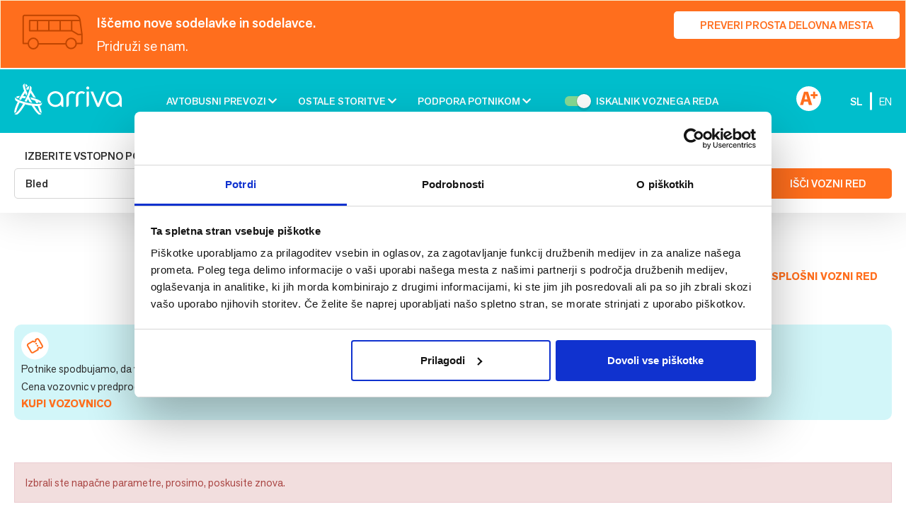

--- FILE ---
content_type: text/html; charset=UTF-8
request_url: https://arriva.si/vozni-redi/?departure-5562=Bled&departure_id=137171&departure=Bled&destination=Podhom&destination_id=139677&trip_date=01.01.2022
body_size: 18671
content:
<!DOCTYPE html>
<html lang="sl">
<head>
<meta charset="UTF-8">
<meta http-equiv="X-UA-Compatible" content="IE=edge,IE=11">
<meta http-equiv="Content-Type" content="text/html; charset=utf-8" />
<meta name='viewport' content='width=device-width, initial-scale=1.0, maximum-scale=1.0, user-scalable=0' />
<meta http-equiv="content-language" content="sl" />

    <script type="text/javascript">
	window.dataLayer = window.dataLayer || [];

	function gtag() {
		dataLayer.push(arguments);
	}

	gtag("consent", "default", {
		ad_personalization: "denied",
		ad_storage: "denied",
		ad_user_data: "denied",
		analytics_storage: "denied",
		functionality_storage: "denied",
		personalization_storage: "denied",
		security_storage: "granted",
		wait_for_update: 500,
	});
	gtag("set", "ads_data_redaction", true);
	</script>
<script type="text/javascript"
		id="Cookiebot"
		src="https://consent.cookiebot.com/uc.js"
		data-implementation="wp"
		data-cbid="88d9c2c8-f5ba-4e32-b240-8383ddd5fe94"
						data-culture="SL"
					></script>
	<style>img:is([sizes="auto" i], [sizes^="auto," i]) { contain-intrinsic-size: 3000px 1500px }</style>
	<link rel="alternate" hreflang="sl" href="https://arriva.si/vozni-redi/?departure-5562=Bled&#038;departure_id=137171&#038;departure=Bled&#038;destination=Podhom&#038;destination_id=139677&#038;trip_date=01.01.2022" />
<link rel="alternate" hreflang="en" href="https://arriva.si/en/timetable/?departure-5562=Bled&#038;departure_id=137171&#038;departure=Bled&#038;destination=Podhom&#038;destination_id=139677&#038;trip_date=01.01.2022" />
<link rel="alternate" hreflang="x-default" href="https://arriva.si/vozni-redi/?departure-5562=Bled&#038;departure_id=137171&#038;departure=Bled&#038;destination=Podhom&#038;destination_id=139677&#038;trip_date=01.01.2022" />

<!-- Search Engine Optimization by Rank Math - https://rankmath.com/ -->
<title>Vozni redi | Arriva Slovenija</title>
<meta name="robots" content="follow, index, /sitemap_index.xml, max-snippet:-1, max-video-preview:-1, max-image-preview:large"/>
<link rel="canonical" href="https://arriva.si/vozni-redi/" />
<meta property="og:locale" content="sl_SI" />
<meta property="og:type" content="article" />
<meta property="og:title" content="Vozni redi | Arriva Slovenija" />
<meta property="og:url" content="https://arriva.si/vozni-redi/" />
<meta property="og:site_name" content="Arriva Slovenija" />
<meta property="article:publisher" content="https://www.facebook.com/arrivaslo/" />
<meta property="og:image" content="https://arriva.si/wp-content/uploads/2019/01/druzbe-3.jpg" />
<meta property="og:image:secure_url" content="https://arriva.si/wp-content/uploads/2019/01/druzbe-3.jpg" />
<meta property="og:image:width" content="1800" />
<meta property="og:image:height" content="600" />
<meta property="og:image:alt" content="Vozni redi" />
<meta property="og:image:type" content="image/jpeg" />
<meta name="twitter:card" content="summary_large_image" />
<meta name="twitter:title" content="Vozni redi | Arriva Slovenija" />
<meta name="twitter:site" content="@ArrivaSlovenija" />
<meta name="twitter:creator" content="@ArrivaSlovenija" />
<meta name="twitter:image" content="https://arriva.si/wp-content/uploads/2019/01/druzbe-3.jpg" />
<meta name="twitter:label1" content="Time to read" />
<meta name="twitter:data1" content="Less than a minute" />
<script type="application/ld+json" class="rank-math-schema">{"@context":"https://schema.org","@graph":[{"@type":"BreadcrumbList","@id":"https://arriva.si/vozni-redi/#breadcrumb","itemListElement":[{"@type":"ListItem","position":"1","item":{"@id":"https://arriva.si","name":"..."}},{"@type":"ListItem","position":"2","item":{"@id":"https://arriva.si/vozni-redi/","name":"Vozni redi"}}]}]}</script>
<!-- /Rank Math WordPress SEO plugin -->

<script type="text/javascript">
/* <![CDATA[ */
window._wpemojiSettings = {"baseUrl":"https:\/\/s.w.org\/images\/core\/emoji\/16.0.1\/72x72\/","ext":".png","svgUrl":"https:\/\/s.w.org\/images\/core\/emoji\/16.0.1\/svg\/","svgExt":".svg","source":{"concatemoji":"https:\/\/arriva.si\/wp-includes\/js\/wp-emoji-release.min.js?ver=ff170e46454ed23bfdde3305486a72a9"}};
/*! This file is auto-generated */
!function(s,n){var o,i,e;function c(e){try{var t={supportTests:e,timestamp:(new Date).valueOf()};sessionStorage.setItem(o,JSON.stringify(t))}catch(e){}}function p(e,t,n){e.clearRect(0,0,e.canvas.width,e.canvas.height),e.fillText(t,0,0);var t=new Uint32Array(e.getImageData(0,0,e.canvas.width,e.canvas.height).data),a=(e.clearRect(0,0,e.canvas.width,e.canvas.height),e.fillText(n,0,0),new Uint32Array(e.getImageData(0,0,e.canvas.width,e.canvas.height).data));return t.every(function(e,t){return e===a[t]})}function u(e,t){e.clearRect(0,0,e.canvas.width,e.canvas.height),e.fillText(t,0,0);for(var n=e.getImageData(16,16,1,1),a=0;a<n.data.length;a++)if(0!==n.data[a])return!1;return!0}function f(e,t,n,a){switch(t){case"flag":return n(e,"\ud83c\udff3\ufe0f\u200d\u26a7\ufe0f","\ud83c\udff3\ufe0f\u200b\u26a7\ufe0f")?!1:!n(e,"\ud83c\udde8\ud83c\uddf6","\ud83c\udde8\u200b\ud83c\uddf6")&&!n(e,"\ud83c\udff4\udb40\udc67\udb40\udc62\udb40\udc65\udb40\udc6e\udb40\udc67\udb40\udc7f","\ud83c\udff4\u200b\udb40\udc67\u200b\udb40\udc62\u200b\udb40\udc65\u200b\udb40\udc6e\u200b\udb40\udc67\u200b\udb40\udc7f");case"emoji":return!a(e,"\ud83e\udedf")}return!1}function g(e,t,n,a){var r="undefined"!=typeof WorkerGlobalScope&&self instanceof WorkerGlobalScope?new OffscreenCanvas(300,150):s.createElement("canvas"),o=r.getContext("2d",{willReadFrequently:!0}),i=(o.textBaseline="top",o.font="600 32px Arial",{});return e.forEach(function(e){i[e]=t(o,e,n,a)}),i}function t(e){var t=s.createElement("script");t.src=e,t.defer=!0,s.head.appendChild(t)}"undefined"!=typeof Promise&&(o="wpEmojiSettingsSupports",i=["flag","emoji"],n.supports={everything:!0,everythingExceptFlag:!0},e=new Promise(function(e){s.addEventListener("DOMContentLoaded",e,{once:!0})}),new Promise(function(t){var n=function(){try{var e=JSON.parse(sessionStorage.getItem(o));if("object"==typeof e&&"number"==typeof e.timestamp&&(new Date).valueOf()<e.timestamp+604800&&"object"==typeof e.supportTests)return e.supportTests}catch(e){}return null}();if(!n){if("undefined"!=typeof Worker&&"undefined"!=typeof OffscreenCanvas&&"undefined"!=typeof URL&&URL.createObjectURL&&"undefined"!=typeof Blob)try{var e="postMessage("+g.toString()+"("+[JSON.stringify(i),f.toString(),p.toString(),u.toString()].join(",")+"));",a=new Blob([e],{type:"text/javascript"}),r=new Worker(URL.createObjectURL(a),{name:"wpTestEmojiSupports"});return void(r.onmessage=function(e){c(n=e.data),r.terminate(),t(n)})}catch(e){}c(n=g(i,f,p,u))}t(n)}).then(function(e){for(var t in e)n.supports[t]=e[t],n.supports.everything=n.supports.everything&&n.supports[t],"flag"!==t&&(n.supports.everythingExceptFlag=n.supports.everythingExceptFlag&&n.supports[t]);n.supports.everythingExceptFlag=n.supports.everythingExceptFlag&&!n.supports.flag,n.DOMReady=!1,n.readyCallback=function(){n.DOMReady=!0}}).then(function(){return e}).then(function(){var e;n.supports.everything||(n.readyCallback(),(e=n.source||{}).concatemoji?t(e.concatemoji):e.wpemoji&&e.twemoji&&(t(e.twemoji),t(e.wpemoji)))}))}((window,document),window._wpemojiSettings);
/* ]]> */
</script>
<style id='wp-emoji-styles-inline-css' type='text/css'>

	img.wp-smiley, img.emoji {
		display: inline !important;
		border: none !important;
		box-shadow: none !important;
		height: 1em !important;
		width: 1em !important;
		margin: 0 0.07em !important;
		vertical-align: -0.1em !important;
		background: none !important;
		padding: 0 !important;
	}
</style>
<link rel='stylesheet' id='wp-block-library-css' href='https://arriva.si/wp-includes/css/dist/block-library/style.min.css?ver=ff170e46454ed23bfdde3305486a72a9' type='text/css' media='all' />
<style id='classic-theme-styles-inline-css' type='text/css'>
/*! This file is auto-generated */
.wp-block-button__link{color:#fff;background-color:#32373c;border-radius:9999px;box-shadow:none;text-decoration:none;padding:calc(.667em + 2px) calc(1.333em + 2px);font-size:1.125em}.wp-block-file__button{background:#32373c;color:#fff;text-decoration:none}
</style>
<link rel='stylesheet' id='wp-components-css' href='https://arriva.si/wp-includes/css/dist/components/style.min.css?ver=ff170e46454ed23bfdde3305486a72a9' type='text/css' media='all' />
<link rel='stylesheet' id='wp-preferences-css' href='https://arriva.si/wp-includes/css/dist/preferences/style.min.css?ver=ff170e46454ed23bfdde3305486a72a9' type='text/css' media='all' />
<link rel='stylesheet' id='wp-block-editor-css' href='https://arriva.si/wp-includes/css/dist/block-editor/style.min.css?ver=ff170e46454ed23bfdde3305486a72a9' type='text/css' media='all' />
<link rel='stylesheet' id='popup-maker-block-library-style-css' href='https://arriva.si/wp-content/plugins/popup-maker/dist/packages/block-library-style.css?ver=dbea705cfafe089d65f1' type='text/css' media='all' />
<style id='global-styles-inline-css' type='text/css'>
:root{--wp--preset--aspect-ratio--square: 1;--wp--preset--aspect-ratio--4-3: 4/3;--wp--preset--aspect-ratio--3-4: 3/4;--wp--preset--aspect-ratio--3-2: 3/2;--wp--preset--aspect-ratio--2-3: 2/3;--wp--preset--aspect-ratio--16-9: 16/9;--wp--preset--aspect-ratio--9-16: 9/16;--wp--preset--color--black: #000000;--wp--preset--color--cyan-bluish-gray: #abb8c3;--wp--preset--color--white: #ffffff;--wp--preset--color--pale-pink: #f78da7;--wp--preset--color--vivid-red: #cf2e2e;--wp--preset--color--luminous-vivid-orange: #ff6900;--wp--preset--color--luminous-vivid-amber: #fcb900;--wp--preset--color--light-green-cyan: #7bdcb5;--wp--preset--color--vivid-green-cyan: #00d084;--wp--preset--color--pale-cyan-blue: #8ed1fc;--wp--preset--color--vivid-cyan-blue: #0693e3;--wp--preset--color--vivid-purple: #9b51e0;--wp--preset--gradient--vivid-cyan-blue-to-vivid-purple: linear-gradient(135deg,rgba(6,147,227,1) 0%,rgb(155,81,224) 100%);--wp--preset--gradient--light-green-cyan-to-vivid-green-cyan: linear-gradient(135deg,rgb(122,220,180) 0%,rgb(0,208,130) 100%);--wp--preset--gradient--luminous-vivid-amber-to-luminous-vivid-orange: linear-gradient(135deg,rgba(252,185,0,1) 0%,rgba(255,105,0,1) 100%);--wp--preset--gradient--luminous-vivid-orange-to-vivid-red: linear-gradient(135deg,rgba(255,105,0,1) 0%,rgb(207,46,46) 100%);--wp--preset--gradient--very-light-gray-to-cyan-bluish-gray: linear-gradient(135deg,rgb(238,238,238) 0%,rgb(169,184,195) 100%);--wp--preset--gradient--cool-to-warm-spectrum: linear-gradient(135deg,rgb(74,234,220) 0%,rgb(151,120,209) 20%,rgb(207,42,186) 40%,rgb(238,44,130) 60%,rgb(251,105,98) 80%,rgb(254,248,76) 100%);--wp--preset--gradient--blush-light-purple: linear-gradient(135deg,rgb(255,206,236) 0%,rgb(152,150,240) 100%);--wp--preset--gradient--blush-bordeaux: linear-gradient(135deg,rgb(254,205,165) 0%,rgb(254,45,45) 50%,rgb(107,0,62) 100%);--wp--preset--gradient--luminous-dusk: linear-gradient(135deg,rgb(255,203,112) 0%,rgb(199,81,192) 50%,rgb(65,88,208) 100%);--wp--preset--gradient--pale-ocean: linear-gradient(135deg,rgb(255,245,203) 0%,rgb(182,227,212) 50%,rgb(51,167,181) 100%);--wp--preset--gradient--electric-grass: linear-gradient(135deg,rgb(202,248,128) 0%,rgb(113,206,126) 100%);--wp--preset--gradient--midnight: linear-gradient(135deg,rgb(2,3,129) 0%,rgb(40,116,252) 100%);--wp--preset--font-size--small: 13px;--wp--preset--font-size--medium: 20px;--wp--preset--font-size--large: 36px;--wp--preset--font-size--x-large: 42px;--wp--preset--spacing--20: 0.44rem;--wp--preset--spacing--30: 0.67rem;--wp--preset--spacing--40: 1rem;--wp--preset--spacing--50: 1.5rem;--wp--preset--spacing--60: 2.25rem;--wp--preset--spacing--70: 3.38rem;--wp--preset--spacing--80: 5.06rem;--wp--preset--shadow--natural: 6px 6px 9px rgba(0, 0, 0, 0.2);--wp--preset--shadow--deep: 12px 12px 50px rgba(0, 0, 0, 0.4);--wp--preset--shadow--sharp: 6px 6px 0px rgba(0, 0, 0, 0.2);--wp--preset--shadow--outlined: 6px 6px 0px -3px rgba(255, 255, 255, 1), 6px 6px rgba(0, 0, 0, 1);--wp--preset--shadow--crisp: 6px 6px 0px rgba(0, 0, 0, 1);}:where(.is-layout-flex){gap: 0.5em;}:where(.is-layout-grid){gap: 0.5em;}body .is-layout-flex{display: flex;}.is-layout-flex{flex-wrap: wrap;align-items: center;}.is-layout-flex > :is(*, div){margin: 0;}body .is-layout-grid{display: grid;}.is-layout-grid > :is(*, div){margin: 0;}:where(.wp-block-columns.is-layout-flex){gap: 2em;}:where(.wp-block-columns.is-layout-grid){gap: 2em;}:where(.wp-block-post-template.is-layout-flex){gap: 1.25em;}:where(.wp-block-post-template.is-layout-grid){gap: 1.25em;}.has-black-color{color: var(--wp--preset--color--black) !important;}.has-cyan-bluish-gray-color{color: var(--wp--preset--color--cyan-bluish-gray) !important;}.has-white-color{color: var(--wp--preset--color--white) !important;}.has-pale-pink-color{color: var(--wp--preset--color--pale-pink) !important;}.has-vivid-red-color{color: var(--wp--preset--color--vivid-red) !important;}.has-luminous-vivid-orange-color{color: var(--wp--preset--color--luminous-vivid-orange) !important;}.has-luminous-vivid-amber-color{color: var(--wp--preset--color--luminous-vivid-amber) !important;}.has-light-green-cyan-color{color: var(--wp--preset--color--light-green-cyan) !important;}.has-vivid-green-cyan-color{color: var(--wp--preset--color--vivid-green-cyan) !important;}.has-pale-cyan-blue-color{color: var(--wp--preset--color--pale-cyan-blue) !important;}.has-vivid-cyan-blue-color{color: var(--wp--preset--color--vivid-cyan-blue) !important;}.has-vivid-purple-color{color: var(--wp--preset--color--vivid-purple) !important;}.has-black-background-color{background-color: var(--wp--preset--color--black) !important;}.has-cyan-bluish-gray-background-color{background-color: var(--wp--preset--color--cyan-bluish-gray) !important;}.has-white-background-color{background-color: var(--wp--preset--color--white) !important;}.has-pale-pink-background-color{background-color: var(--wp--preset--color--pale-pink) !important;}.has-vivid-red-background-color{background-color: var(--wp--preset--color--vivid-red) !important;}.has-luminous-vivid-orange-background-color{background-color: var(--wp--preset--color--luminous-vivid-orange) !important;}.has-luminous-vivid-amber-background-color{background-color: var(--wp--preset--color--luminous-vivid-amber) !important;}.has-light-green-cyan-background-color{background-color: var(--wp--preset--color--light-green-cyan) !important;}.has-vivid-green-cyan-background-color{background-color: var(--wp--preset--color--vivid-green-cyan) !important;}.has-pale-cyan-blue-background-color{background-color: var(--wp--preset--color--pale-cyan-blue) !important;}.has-vivid-cyan-blue-background-color{background-color: var(--wp--preset--color--vivid-cyan-blue) !important;}.has-vivid-purple-background-color{background-color: var(--wp--preset--color--vivid-purple) !important;}.has-black-border-color{border-color: var(--wp--preset--color--black) !important;}.has-cyan-bluish-gray-border-color{border-color: var(--wp--preset--color--cyan-bluish-gray) !important;}.has-white-border-color{border-color: var(--wp--preset--color--white) !important;}.has-pale-pink-border-color{border-color: var(--wp--preset--color--pale-pink) !important;}.has-vivid-red-border-color{border-color: var(--wp--preset--color--vivid-red) !important;}.has-luminous-vivid-orange-border-color{border-color: var(--wp--preset--color--luminous-vivid-orange) !important;}.has-luminous-vivid-amber-border-color{border-color: var(--wp--preset--color--luminous-vivid-amber) !important;}.has-light-green-cyan-border-color{border-color: var(--wp--preset--color--light-green-cyan) !important;}.has-vivid-green-cyan-border-color{border-color: var(--wp--preset--color--vivid-green-cyan) !important;}.has-pale-cyan-blue-border-color{border-color: var(--wp--preset--color--pale-cyan-blue) !important;}.has-vivid-cyan-blue-border-color{border-color: var(--wp--preset--color--vivid-cyan-blue) !important;}.has-vivid-purple-border-color{border-color: var(--wp--preset--color--vivid-purple) !important;}.has-vivid-cyan-blue-to-vivid-purple-gradient-background{background: var(--wp--preset--gradient--vivid-cyan-blue-to-vivid-purple) !important;}.has-light-green-cyan-to-vivid-green-cyan-gradient-background{background: var(--wp--preset--gradient--light-green-cyan-to-vivid-green-cyan) !important;}.has-luminous-vivid-amber-to-luminous-vivid-orange-gradient-background{background: var(--wp--preset--gradient--luminous-vivid-amber-to-luminous-vivid-orange) !important;}.has-luminous-vivid-orange-to-vivid-red-gradient-background{background: var(--wp--preset--gradient--luminous-vivid-orange-to-vivid-red) !important;}.has-very-light-gray-to-cyan-bluish-gray-gradient-background{background: var(--wp--preset--gradient--very-light-gray-to-cyan-bluish-gray) !important;}.has-cool-to-warm-spectrum-gradient-background{background: var(--wp--preset--gradient--cool-to-warm-spectrum) !important;}.has-blush-light-purple-gradient-background{background: var(--wp--preset--gradient--blush-light-purple) !important;}.has-blush-bordeaux-gradient-background{background: var(--wp--preset--gradient--blush-bordeaux) !important;}.has-luminous-dusk-gradient-background{background: var(--wp--preset--gradient--luminous-dusk) !important;}.has-pale-ocean-gradient-background{background: var(--wp--preset--gradient--pale-ocean) !important;}.has-electric-grass-gradient-background{background: var(--wp--preset--gradient--electric-grass) !important;}.has-midnight-gradient-background{background: var(--wp--preset--gradient--midnight) !important;}.has-small-font-size{font-size: var(--wp--preset--font-size--small) !important;}.has-medium-font-size{font-size: var(--wp--preset--font-size--medium) !important;}.has-large-font-size{font-size: var(--wp--preset--font-size--large) !important;}.has-x-large-font-size{font-size: var(--wp--preset--font-size--x-large) !important;}
:where(.wp-block-post-template.is-layout-flex){gap: 1.25em;}:where(.wp-block-post-template.is-layout-grid){gap: 1.25em;}
:where(.wp-block-columns.is-layout-flex){gap: 2em;}:where(.wp-block-columns.is-layout-grid){gap: 2em;}
:root :where(.wp-block-pullquote){font-size: 1.5em;line-height: 1.6;}
</style>
<link rel='stylesheet' id='main-style-css' href='https://arriva.si/wp-content/themes/emigma/style.css?ver=ff170e46454ed23bfdde3305486a72a9' type='text/css' media='all' />
<link rel='stylesheet' id='ekko-lightbox-css' href='https://arriva.si/wp-content/themes/emigma/assets/css/vendor/ekko-lightbox.min.css?ver=2.2' type='text/css' media='all' />
<link rel='stylesheet' id='helper-style-css' href='https://arriva.si/wp-content/themes/emigma/assets/css/helper.css?ver=2.2' type='text/css' media='all' />
<link rel='stylesheet' id='flatpickr-style-css' href='https://arriva.si/wp-content/themes/emigma/assets/css/vendor/datepicker/bootstrap-datepicker3.min.css?ver=2.2' type='text/css' media='all' />
<link rel='stylesheet' id='bs-datepicker-style-css' href='https://arriva.si/wp-content/themes/emigma/assets/css/vendor/flatpickr/flatpickr.min.css?ver=2.2' type='text/css' media='all' />
<link rel='stylesheet' id='owl-carousel-css' href='https://arriva.si/wp-content/themes/emigma/assets/css/vendor/owl/owl.carousel.min.css?ver=ff170e46454ed23bfdde3305486a72a9' type='text/css' media='all' />
<link rel='stylesheet' id='owl-theme-css' href='https://arriva.si/wp-content/themes/emigma/assets/css/vendor/owl/owl.theme.default.css?ver=ff170e46454ed23bfdde3305486a72a9' type='text/css' media='all' />
<link rel='stylesheet' id='mh_mailchimp-css' href='https://arriva.si/wp-content/themes/emigma/inc/mailchimp/assets/css/mailchimp.css?ver=ff170e46454ed23bfdde3305486a72a9' type='text/css' media='all' />
<link rel='stylesheet' id='popup-maker-site-css' href='https://arriva.si/wp-content/plugins/popup-maker/dist/assets/site.css?ver=1.21.3' type='text/css' media='all' />
<style id='popup-maker-site-inline-css' type='text/css'>
/* Popup Google Fonts */
@import url('//fonts.googleapis.com/css?family=Montserrat:100|Acme');

/* Popup Theme 15546: Floating Bar - Soft Blue */
.pum-theme-15546, .pum-theme-floating-bar { background-color: rgba( 255, 255, 255, 0.00 ) } 
.pum-theme-15546 .pum-container, .pum-theme-floating-bar .pum-container { padding: 8px; border-radius: 0px; border: 1px none #000000; box-shadow: 1px 1px 3px 0px rgba( 2, 2, 2, 0.23 ); background-color: rgba( 238, 246, 252, 1.00 ) } 
.pum-theme-15546 .pum-title, .pum-theme-floating-bar .pum-title { color: #505050; text-align: left; text-shadow: 0px 0px 0px rgba( 2, 2, 2, 0.23 ); font-family: inherit; font-weight: 400; font-size: 32px; line-height: 36px } 
.pum-theme-15546 .pum-content, .pum-theme-floating-bar .pum-content { color: #505050; font-family: inherit; font-weight: 400 } 
.pum-theme-15546 .pum-content + .pum-close, .pum-theme-floating-bar .pum-content + .pum-close { position: absolute; height: 18px; width: 18px; left: auto; right: 5px; bottom: auto; top: 50%; padding: 0px; color: #505050; font-family: Sans-Serif; font-weight: 700; font-size: 15px; line-height: 18px; border: 1px solid #505050; border-radius: 15px; box-shadow: 0px 0px 0px 0px rgba( 2, 2, 2, 0.00 ); text-shadow: 0px 0px 0px rgba( 0, 0, 0, 0.00 ); background-color: rgba( 255, 255, 255, 0.00 ); transform: translate(0, -50%) } 

/* Popup Theme 15547: Content Only - For use with page builders or block editor */
.pum-theme-15547, .pum-theme-content-only { background-color: rgba( 0, 0, 0, 0.70 ) } 
.pum-theme-15547 .pum-container, .pum-theme-content-only .pum-container { padding: 0px; border-radius: 0px; border: 1px none #000000; box-shadow: 0px 0px 0px 0px rgba( 2, 2, 2, 0.00 ) } 
.pum-theme-15547 .pum-title, .pum-theme-content-only .pum-title { color: #000000; text-align: left; text-shadow: 0px 0px 0px rgba( 2, 2, 2, 0.23 ); font-family: inherit; font-weight: 400; font-size: 32px; line-height: 36px } 
.pum-theme-15547 .pum-content, .pum-theme-content-only .pum-content { color: #8c8c8c; font-family: inherit; font-weight: 400 } 
.pum-theme-15547 .pum-content + .pum-close, .pum-theme-content-only .pum-content + .pum-close { position: absolute; height: 18px; width: 18px; left: auto; right: 7px; bottom: auto; top: 7px; padding: 0px; color: #000000; font-family: inherit; font-weight: 700; font-size: 20px; line-height: 20px; border: 1px none #ffffff; border-radius: 15px; box-shadow: 0px 0px 0px 0px rgba( 2, 2, 2, 0.00 ); text-shadow: 0px 0px 0px rgba( 0, 0, 0, 0.00 ); background-color: rgba( 255, 255, 255, 0.00 ) } 

/* Popup Theme 3312: Hello Box */
.pum-theme-3312, .pum-theme-hello-box { background-color: rgba( 0, 0, 0, 0.75 ) } 
.pum-theme-3312 .pum-container, .pum-theme-hello-box .pum-container { padding: 30px; border-radius: 5px; border: 5px solid #00becc; box-shadow: 0px 0px 0px 0px rgba( 2, 2, 2, 0.00 ); background-color: rgba( 255, 255, 255, 1.00 ) } 
.pum-theme-3312 .pum-title, .pum-theme-hello-box .pum-title { color: #2d2d2d; text-align: left; text-shadow: 0px 0px 0px rgba( 2, 2, 2, 0.23 ); font-family: Montserrat; font-weight: 100; font-size: 32px; line-height: 36px } 
.pum-theme-3312 .pum-content, .pum-theme-hello-box .pum-content { color: #2d2d2d; font-family: inherit; font-weight: 100 } 
.pum-theme-3312 .pum-content + .pum-close, .pum-theme-hello-box .pum-content + .pum-close { position: absolute; height: auto; width: auto; left: auto; right: -30px; bottom: auto; top: -30px; padding: 0px; color: #2d2d2d; font-family: inherit; font-weight: 100; font-size: 32px; line-height: 28px; border: 1px none #ffffff; border-radius: 28px; box-shadow: 0px 0px 0px 0px rgba( 2, 2, 2, 0.23 ); text-shadow: 0px 0px 0px rgba( 0, 0, 0, 0.23 ); background-color: rgba( 255, 255, 255, 1.00 ) } 

/* Popup Theme 3309: Default Theme */
.pum-theme-3309, .pum-theme-default-theme { background-color: rgba( 0, 0, 0, 0.70 ) } 
.pum-theme-3309 .pum-container, .pum-theme-default-theme .pum-container { padding: 18px; border-radius: 0px; border: 1px none #000000; box-shadow: 1px 1px 3px 0px rgba( 2, 2, 2, 0.23 ); background-color: rgba( 249, 249, 249, 1.00 ) } 
.pum-theme-3309 .pum-title, .pum-theme-default-theme .pum-title { color: #000000; text-align: left; text-shadow: 0px 0px 0px rgba( 2, 2, 2, 0.23 ); font-family: inherit; font-size: 32px; line-height: 36px } 
.pum-theme-3309 .pum-content, .pum-theme-default-theme .pum-content { color: #8c8c8c; font-family: inherit } 
.pum-theme-3309 .pum-content + .pum-close, .pum-theme-default-theme .pum-content + .pum-close { position: absolute; height: auto; width: auto; left: auto; right: 0px; bottom: auto; top: 0px; padding: 8px; color: #ffffff; font-family: inherit; font-size: 12px; line-height: 14px; border: 1px none #ffffff; border-radius: 0px; box-shadow: 0px 0px 0px 0px rgba( 2, 2, 2, 0.23 ); text-shadow: 0px 0px 0px rgba( 0, 0, 0, 0.23 ); background-color: rgba( 0, 190, 204, 1.00 ) } 

/* Popup Theme 3310: Light Box */
.pum-theme-3310, .pum-theme-lightbox { background-color: rgba( 0, 0, 0, 0.60 ) } 
.pum-theme-3310 .pum-container, .pum-theme-lightbox .pum-container { padding: 18px; border-radius: 3px; border: 8px solid #000000; box-shadow: 0px 0px 30px 0px rgba( 2, 2, 2, 1.00 ); background-color: rgba( 255, 255, 255, 1.00 ) } 
.pum-theme-3310 .pum-title, .pum-theme-lightbox .pum-title { color: #000000; text-align: left; text-shadow: 0px 0px 0px rgba( 2, 2, 2, 0.23 ); font-family: inherit; font-size: 32px; line-height: 36px } 
.pum-theme-3310 .pum-content, .pum-theme-lightbox .pum-content { color: #000000; font-family: inherit } 
.pum-theme-3310 .pum-content + .pum-close, .pum-theme-lightbox .pum-content + .pum-close { position: absolute; height: 30px; width: 30px; left: auto; right: -24px; bottom: auto; top: -24px; padding: 0px; color: #ffffff; font-family: inherit; font-size: 24px; line-height: 26px; border: 2px solid #ffffff; border-radius: 30px; box-shadow: 0px 0px 15px 1px rgba( 2, 2, 2, 0.75 ); text-shadow: 0px 0px 0px rgba( 0, 0, 0, 0.23 ); background-color: rgba( 0, 0, 0, 1.00 ) } 

/* Popup Theme 3311: Enterprise Blue */
.pum-theme-3311, .pum-theme-enterprise-blue { background-color: rgba( 0, 0, 0, 0.70 ) } 
.pum-theme-3311 .pum-container, .pum-theme-enterprise-blue .pum-container { padding: 28px; border-radius: 5px; border: 1px none #000000; box-shadow: 0px 10px 25px 4px rgba( 2, 2, 2, 0.50 ); background-color: rgba( 255, 255, 255, 1.00 ) } 
.pum-theme-3311 .pum-title, .pum-theme-enterprise-blue .pum-title { color: #315b7c; text-align: left; text-shadow: 0px 0px 0px rgba( 2, 2, 2, 0.23 ); font-family: inherit; font-size: 34px; line-height: 36px } 
.pum-theme-3311 .pum-content, .pum-theme-enterprise-blue .pum-content { color: #2d2d2d; font-family: inherit } 
.pum-theme-3311 .pum-content + .pum-close, .pum-theme-enterprise-blue .pum-content + .pum-close { position: absolute; height: 28px; width: 28px; left: auto; right: 8px; bottom: auto; top: 8px; padding: 4px; color: #ffffff; font-family: inherit; font-size: 20px; line-height: 20px; border: 1px none #ffffff; border-radius: 42px; box-shadow: 0px 0px 0px 0px rgba( 2, 2, 2, 0.23 ); text-shadow: 0px 0px 0px rgba( 0, 0, 0, 0.23 ); background-color: rgba( 49, 91, 124, 1.00 ) } 

/* Popup Theme 3313: Cutting Edge */
.pum-theme-3313, .pum-theme-cutting-edge { background-color: rgba( 0, 0, 0, 0.50 ) } 
.pum-theme-3313 .pum-container, .pum-theme-cutting-edge .pum-container { padding: 18px; border-radius: 0px; border: 1px none #000000; box-shadow: 0px 10px 25px 0px rgba( 2, 2, 2, 0.50 ); background-color: rgba( 30, 115, 190, 1.00 ) } 
.pum-theme-3313 .pum-title, .pum-theme-cutting-edge .pum-title { color: #ffffff; text-align: left; text-shadow: 0px 0px 0px rgba( 2, 2, 2, 0.23 ); font-family: Sans-Serif; font-size: 26px; line-height: 28px } 
.pum-theme-3313 .pum-content, .pum-theme-cutting-edge .pum-content { color: #ffffff; font-family: inherit } 
.pum-theme-3313 .pum-content + .pum-close, .pum-theme-cutting-edge .pum-content + .pum-close { position: absolute; height: 24px; width: 24px; left: auto; right: 0px; bottom: auto; top: 0px; padding: 0px; color: #1e73be; font-family: inherit; font-size: 32px; line-height: 24px; border: 1px none #ffffff; border-radius: 0px; box-shadow: -1px 1px 1px 0px rgba( 2, 2, 2, 0.10 ); text-shadow: -1px 1px 1px rgba( 0, 0, 0, 0.10 ); background-color: rgba( 238, 238, 34, 1.00 ) } 

/* Popup Theme 3314: Framed Border */
.pum-theme-3314, .pum-theme-framed-border { background-color: rgba( 255, 255, 255, 0.50 ) } 
.pum-theme-3314 .pum-container, .pum-theme-framed-border .pum-container { padding: 18px; border-radius: 0px; border: 20px outset #dd3333; box-shadow: 1px 1px 3px 0px rgba( 2, 2, 2, 0.97 ) inset; background-color: rgba( 255, 251, 239, 1.00 ) } 
.pum-theme-3314 .pum-title, .pum-theme-framed-border .pum-title { color: #000000; text-align: left; text-shadow: 0px 0px 0px rgba( 2, 2, 2, 0.23 ); font-family: inherit; font-size: 32px; line-height: 36px } 
.pum-theme-3314 .pum-content, .pum-theme-framed-border .pum-content { color: #2d2d2d; font-family: inherit } 
.pum-theme-3314 .pum-content + .pum-close, .pum-theme-framed-border .pum-content + .pum-close { position: absolute; height: 20px; width: 20px; left: auto; right: -20px; bottom: auto; top: -20px; padding: 0px; color: #ffffff; font-family: Acme; font-size: 20px; line-height: 20px; border: 1px none #ffffff; border-radius: 0px; box-shadow: 0px 0px 0px 0px rgba( 2, 2, 2, 0.23 ); text-shadow: 0px 0px 0px rgba( 0, 0, 0, 0.23 ); background-color: rgba( 0, 0, 0, 0.55 ) } 


</style>
<link rel='stylesheet' id='admin-style-css' href='https://arriva.si/wp-content/themes/emigma/assets/css/admin.css?ver=1545132151' type='text/css' media='all' />
<link rel='stylesheet' id='theme-style-css' href='https://arriva.si/wp-content/themes/emigma/assets/css/theme.css?ver=1724762244' type='text/css' media='all' />
<link rel='stylesheet' id='kc-general-css' href='https://arriva.si/wp-content/plugins/kingcomposer/assets/frontend/css/kingcomposer.min.css?ver=2.9.5' type='text/css' media='all' />
<link rel='stylesheet' id='kc-animate-css' href='https://arriva.si/wp-content/plugins/kingcomposer/assets/css/animate.css?ver=2.9.5' type='text/css' media='all' />
<link rel='stylesheet' id='kc-icon-1-css' href='https://arriva.si/wp-content/plugins/kingcomposer/assets/css/icons.css?ver=2.9.5' type='text/css' media='all' />
<script type="text/javascript" id="wpml-cookie-js-extra">
/* <![CDATA[ */
var wpml_cookies = {"wp-wpml_current_language":{"value":"sl","expires":1,"path":"\/"}};
var wpml_cookies = {"wp-wpml_current_language":{"value":"sl","expires":1,"path":"\/"}};
/* ]]> */
</script>
<script type="text/javascript" src="https://arriva.si/wp-content/plugins/sitepress-multilingual-cms/res/js/cookies/language-cookie.js?ver=484900" id="wpml-cookie-js" defer="defer" data-wp-strategy="defer"></script>
<script type="text/javascript" src="https://arriva.si/wp-includes/js/jquery/jquery.min.js?ver=3.7.1" id="jquery-core-js"></script>
<script type="text/javascript" src="https://arriva.si/wp-includes/js/jquery/jquery-migrate.min.js?ver=3.4.1" id="jquery-migrate-js"></script>
<link rel="https://api.w.org/" href="https://arriva.si/wp-json/" /><link rel="alternate" title="JSON" type="application/json" href="https://arriva.si/wp-json/wp/v2/pages/375" /><link rel="alternate" title="oEmbed (JSON)" type="application/json+oembed" href="https://arriva.si/wp-json/oembed/1.0/embed?url=https%3A%2F%2Farriva.si%2Fvozni-redi%2F" />
<link rel="alternate" title="oEmbed (XML)" type="text/xml+oembed" href="https://arriva.si/wp-json/oembed/1.0/embed?url=https%3A%2F%2Farriva.si%2Fvozni-redi%2F&#038;format=xml" />
<meta name="generator" content="WPML ver:4.8.4 stt:1,47;" />
<script type="text/javascript">var kc_script_data={ajax_url:"https://arriva.si/wp-admin/admin-ajax.php"}</script><!-- Google Tag Manager -->
<script type="text/plain" data-cookieconsent="statistics">(function(w,d,s,l,i){w[l]=w[l]||[];w[l].push({'gtm.start':
new Date().getTime(),event:'gtm.js'});var f=d.getElementsByTagName(s)[0],
j=d.createElement(s),dl=l!='dataLayer'?'&l='+l:'';j.async=true;j.src=
'https://www.googletagmanager.com/gtm.js?id='+i+dl;f.parentNode.insertBefore(j,f);
})(window,document,'script','dataLayer','GTM-TW9VF7V');</script>
<!-- End Google Tag Manager --><!--[if lt IE 9]>
<script src="https://arriva.si/wp-content/themes/emigma/assets/js/vendor/html5shiv.min.js"></script>
<script src="https://arriva.si/wp-content/themes/emigma/assets/js/vendor/respond.min.js"></script>
<![endif]-->
<link rel="icon" href="https://arriva.si/wp-content/uploads/2018/12/favicon.png" sizes="32x32" />
<link rel="icon" href="https://arriva.si/wp-content/uploads/2018/12/favicon.png" sizes="192x192" />
<link rel="apple-touch-icon" href="https://arriva.si/wp-content/uploads/2018/12/favicon.png" />
<meta name="msapplication-TileImage" content="https://arriva.si/wp-content/uploads/2018/12/favicon.png" />
<script type="text/javascript"></script><style type="text/css" id="kc-css-general">.kc-off-notice{display: inline-block !important;}.kc-container{max-width:1170px;}</style><style type="text/css" id="kc-css-render"></style></head>
<body class="wp-singular page-template page-template-templates page-template-vozni_red page-template-templatesvozni_red-php page page-id-375 wp-custom-logo wp-theme-emigma kc-css-system not_IE">
	<div id="page" class="hfeed site">
        
		<!-- ******************* The Navbar Area ******************* -->
		<header id="header-area" class="site-header hidden-print" role="banner">
			<div class="wrapper-fluid wrapper-navbar" id="wrapper-navbar">
                <!-- Google Tag Manager (noscript) -->
<noscript type="text/plain" data-cookieconsent="statistics"><iframe src="https://www.googletagmanager.com/ns.html?id=GTM-TW9VF7V"
height="0" width="0" style="display:none;visibility:hidden"></iframe></noscript>
<!-- End Google Tag Manager (noscript) -->    <div class="orange-banner">
            <div class="alert alert-warning" role="alert">
                    <div class="container">
                        <div class="row flex-center">

                            <div class="col col-md-1">
                                    <?xml version="1.0" encoding="UTF-8" standalone="no" ?>
<svg xmlns="http://www.w3.org/2000/svg" xmlns:xlink="http://www.w3.org/1999/xlink" width="87" height="51" viewBox="0 0 87 51">
  <defs>
    <clipPath id="clip-path">
      <rect id="Rectangle_1970" data-name="Rectangle 1970" width="87" height="51" transform="translate(0 0)" fill="none" stroke="#bf4501" stroke-width="2"/>
    </clipPath>
  </defs>
  <g id="Group_3" data-name="Group 3" transform="translate(0.108 -0.289)">
    <g id="Group_1" data-name="Group 1" transform="translate(-0.108 0.289)" clip-path="url(#clip-path)">
      <circle id="Ellipse_1" data-name="Ellipse 1" cx="7.212" cy="7.212" r="7.212" transform="translate(62.237 34.208)" fill="none" stroke="#bf4501" stroke-linejoin="round" stroke-width="2"/>
      <ellipse id="Ellipse_2" data-name="Ellipse 2" cx="7" cy="7.5" rx="7" ry="7.5" transform="translate(9 34)" fill="none" stroke="#bf4501" stroke-linejoin="round" stroke-width="2"/>
      <path id="Path_1" data-name="Path 1" d="M8.212,40.668H1V2.8A1.8,1.8,0,0,1,2.8,1H74.022a7.212,7.212,0,0,1,7.149,6.259l2.771,20.788V40.668H74.927" transform="translate(0.833 0.753)" fill="none" stroke="#bf4501" stroke-linejoin="round" stroke-width="2"/>
      <line id="Line_1" data-name="Line 1" x1="40" transform="translate(23 42)" fill="none" stroke="#bf4501" stroke-linejoin="round" stroke-width="2"/>
      <line id="Line_2" data-name="Line 2" y2="13" transform="translate(22 10)" fill="none" stroke="#bf4501" stroke-linejoin="round" stroke-width="2"/>
      <line id="Line_3" data-name="Line 3" y2="13" transform="translate(38 10)" fill="none" stroke="#bf4501" stroke-linejoin="round" stroke-width="2"/>
      <line id="Line_4" data-name="Line 4" y2="13" transform="translate(54 10)" fill="none" stroke="#bf4501" stroke-linejoin="round" stroke-width="2"/>
      <path id="Path_2" data-name="Path 2" d="M65.5,19.425H6V5H78.124" transform="translate(4.848 3.965)" fill="none" stroke="#bf4501" stroke-linejoin="round" stroke-width="2"/>
      <path id="Path_3" data-name="Path 3" d="M39,5V19.425l9.015,5.409h5.409" transform="translate(31.351 3.965)" fill="none" stroke="#bf4501" stroke-linejoin="round" stroke-width="2"/>
    </g>
  </g>
</svg>
                            </div>
                            <div class="col-xs-8 col-md-11">
                               <div class="inner text-white d-flex justify-content-between align-items-center">
                                    <p><strong>Iščemo nove sodelavke in sodelavce.<br />
</strong>Pridruži se nam.</p>
                                                                        <a href="https://arriva.si/skupina-arriva/kariera/" class="btn btn-secondary">Preveri prosta delovna mesta</a>
                               </div>
                            </div>
                        </div>
                    </div>
            </div>

    </div>
                    				<div class="topbar">
		            <div class="container">
		                <div class="row">
                            <div class="col-xs-12">
                                <div class="navbar-toggle-wrapper">
                                    <div class="navbar-header">
                                        <!-- .navbar-toggle is used as the toggle for collapsed navbar content -->
                                        <button class="navbar-toggle" type="button" data-toggle="collapse" data-target=".navbar-primary-collapse">
                                            <span class="icon-bar"></span>
                                            <span class="icon-bar"></span>
                                            <span class="icon-bar"></span>
                                        </button>
                                        <!-- Your site title as branding in the menu -->
                                                                                    <a class="navbar-brand" rel="home" href="https://arriva.si/" title="Arriva Slovenija" itemprop="url">
                                                <div class="logo"><img src="https://arriva.si/wp-content/uploads/2024/01/arriva.png" alt="image/png"></div>                                            </a>
                                                                            </div>

                                    <div class="header-menu">
                                        <nav class="navbar site-navigation" itemscope="itemscope" itemtype="http://schema.org/SiteNavigationElement" role="navigation">
                                            <div class="collapse navbar-collapse navbar-primary-collapse">
                                                <ul id="main-menu" class="nav navbar-nav"><li id="menu-item-8" class="menu-item menu-item-type-post_type menu-item-object-page menu-item-home menu-item-has-children menu-item-8 dropdown"><a href="https://arriva.si/" data-toggle="dropdown" class="dropdown-toggle inline-block">Avtobusni prevozi</a><div class="dropdown-toggle open-close-buttons">
                                                        <i class="fa fa-chevron-down open-button"></i>
                                                        <i class="fa fa-chevron-up close-button"></i>
                                                </div>
<ul role="menu" class=" dropdown-menu">
	<li id="menu-item-91" class="menu-item menu-item-type-post_type menu-item-object-page menu-item-91"><a href="https://arriva.si/avtobusni-prevozi/linijski-avtobusni-prevozi/">Linijski avtobusni prevozi</a></li>
	<li id="menu-item-99" class="menu-item menu-item-type-post_type menu-item-object-page menu-item-99"><a href="https://arriva.si/avtobusni-prevozi/mednarodni-avtobusni-prevozi/">Mednarodni avtobusni prevozi</a></li>
	<li id="menu-item-410" class="menu-item menu-item-type-post_type menu-item-object-page menu-item-has-children menu-item-410 dropdown"><a href="https://arriva.si/avtobusni-prevozi/mestni-avtobusni-prevozi/">Mestni avtobusni prevozi</a><div class="dropdown-toggle-mobile open-close-buttons text-primary">
                                                        <i class="fa fa-chevron-down open-button"></i>
                                                        <i class="fa fa-chevron-up close-button"></i>
                                                </div>
	<ul role="menu" class=" dropdown-menu">
		<li id="menu-item-297" class="menu-item menu-item-type-post_type menu-item-object-page menu-item-297"><a href="https://arriva.si/avtobusni-prevozi/mestni-avtobusni-prevozi/mestni-promet-koper/">Mestni promet Koper</a></li>
		<li id="menu-item-298" class="menu-item menu-item-type-post_type menu-item-object-page menu-item-298"><a href="https://arriva.si/avtobusni-prevozi/mestni-avtobusni-prevozi/mestni-promet-kranj/">Mestni promet Kranj</a></li>
		<li id="menu-item-768" class="menu-item menu-item-type-post_type menu-item-object-page menu-item-768"><a href="https://arriva.si/avtobusni-prevozi/mestni-avtobusni-prevozi/mestni-promet-novo-mesto/">Mestni promet Novo mesto</a></li>
		<li id="menu-item-767" class="menu-item menu-item-type-post_type menu-item-object-page menu-item-767"><a href="https://arriva.si/avtobusni-prevozi/mestni-avtobusni-prevozi/mestni-promet-piran/">Mestni promet Piran</a></li>
		<li id="menu-item-20670" class="menu-item menu-item-type-post_type menu-item-object-page menu-item-20670"><a href="https://arriva.si/avtobusni-prevozi/mestni-avtobusni-prevozi/mestni-promet-ptuj/">Mestni promet Ptuj</a></li>
		<li id="menu-item-766" class="menu-item menu-item-type-post_type menu-item-object-page menu-item-766"><a href="https://arriva.si/avtobusni-prevozi/mestni-avtobusni-prevozi/mestni-promet-jesenice/">Mestni promet Jesenice</a></li>
		<li id="menu-item-765" class="menu-item menu-item-type-post_type menu-item-object-page menu-item-765"><a href="https://arriva.si/avtobusni-prevozi/mestni-avtobusni-prevozi/mestni-promet-skofja-loka/">Mestni promet Škofja Loka</a></li>
	</ul>
</li>
	<li id="menu-item-395" class="menu-item menu-item-type-post_type menu-item-object-page menu-item-395"><a href="https://arriva.si/avtobusni-prevozi/najem-avtobusa/">Najem avtobusa</a></li>
	<li id="menu-item-396" class="menu-item menu-item-type-post_type menu-item-object-page menu-item-396"><a href="https://arriva.si/avtobusni-prevozi/ceniki/">Ceniki</a></li>
	<li id="menu-item-6891" class="menu-item menu-item-type-post_type menu-item-object-page menu-item-6891"><a href="https://arriva.si/avtobusni-prevozi/ijpp/">IJPP</a></li>
	<li id="menu-item-397" class="menu-item menu-item-type-post_type menu-item-object-page menu-item-397"><a href="https://arriva.si/avtobusni-prevozi/prodajna-mesta/">Prodajna mesta</a></li>
</ul>
</li>
<li id="menu-item-9" class="menu-item menu-item-type-post_type menu-item-object-page menu-item-has-children menu-item-9 dropdown"><a href="https://arriva.si/ostale-storitve/" data-toggle="dropdown" class="dropdown-toggle inline-block">Ostale storitve</a><div class="dropdown-toggle open-close-buttons">
                                                        <i class="fa fa-chevron-down open-button"></i>
                                                        <i class="fa fa-chevron-up close-button"></i>
                                                </div>
<ul role="menu" class=" dropdown-menu">
	<li id="menu-item-3672" class="menu-item menu-item-type-custom menu-item-object-custom menu-item-3672"><a target="_blank" href="https://alpetour.si/turizem/izleti-in-potovanja/">Izleti in potovanja</a></li>
	<li id="menu-item-160" class="menu-item menu-item-type-post_type menu-item-object-page menu-item-160"><a href="https://arriva.si/ostale-storitve/servis-avtobusov-in-gospodarskih-vozil/">Vzdrževanje gospodarskih vozil in avtobusov</a></li>
	<li id="menu-item-156" class="menu-item menu-item-type-post_type menu-item-object-page menu-item-156"><a href="https://arriva.si/ostale-storitve/oglasevanje/">Oglaševanje na avtobusih</a></li>
</ul>
</li>
<li id="menu-item-80" class="menu-item menu-item-type-post_type menu-item-object-page menu-item-has-children menu-item-80 dropdown"><a href="https://arriva.si/podpora-potnikom/" data-toggle="dropdown" class="dropdown-toggle inline-block">Podpora potnikom</a><div class="dropdown-toggle open-close-buttons">
                                                        <i class="fa fa-chevron-down open-button"></i>
                                                        <i class="fa fa-chevron-up close-button"></i>
                                                </div>
<ul role="menu" class=" dropdown-menu">
	<li id="menu-item-2817" class="menu-item menu-item-type-post_type menu-item-object-page menu-item-2817"><a href="https://arriva.si/podpora-potnikom/informacijski-center-skupine-arriva-slovenija/">INFO center</a></li>
	<li id="menu-item-399" class="menu-item menu-item-type-post_type menu-item-object-page menu-item-399"><a href="https://arriva.si/podpora-potnikom/izgubljeni-predmeti/">Izgubljeno – Najdeno</a></li>
	<li id="menu-item-404" class="menu-item menu-item-type-post_type menu-item-object-page menu-item-404"><a href="https://arriva.si/podpora-potnikom/vase-mnenje/">Vaše mnenje cenimo – Zaupajte nam ga!</a></li>
	<li id="menu-item-403" class="menu-item menu-item-type-post_type menu-item-object-page menu-item-403"><a href="https://arriva.si/podpora-potnikom/prtljaga/">Prtljaga</a></li>
	<li id="menu-item-138" class="menu-item menu-item-type-post_type menu-item-object-page menu-item-138"><a href="https://arriva.si/podpora-potnikom/pogosta-vprasanja/">Pogosta vprašanja</a></li>
	<li id="menu-item-139" class="menu-item menu-item-type-post_type menu-item-object-page menu-item-139"><a href="https://arriva.si/podpora-potnikom/pravice-potnikov/">Pravice potnikov</a></li>
	<li id="menu-item-400" class="menu-item menu-item-type-post_type menu-item-object-page menu-item-400"><a href="https://arriva.si/podpora-potnikom/pravila-na-avtobusih/">Pravila na avtobusih</a></li>
</ul>
</li>
</ul>                                                <div class="lang-wrapper visible-xs visible-sm">
                                                    <div id="ar-language-switcher"><a class="current-lang active lang-item" href="https://arriva.si/vozni-redi/?departure-5562=Bled&departure_id=137171&departure=Bled&destination=Podhom&destination_id=139677&trip_date=01.01.2022" rel="alternate" hreflang="sl"><span class="lang-code">sl</span></a><a class=" lang-item" href="https://arriva.si/en/timetable/?departure-5562=Bled&departure_id=137171&departure=Bled&destination=Podhom&destination_id=139677&trip_date=01.01.2022" rel="alternate" hreflang="en"><span class="lang-code">en</span></a></div>                                                </div>
                                            </div>
                                        </nav>
                                    </div>


                                    <div class="nav-search hidden-sm hidden-xs">
                                        <div class="tg-list-item">
                                            <form class="tgl-inner">
                                                <input tabindex="0" class="tgl desktop-iskalnik-toggle" id="vozni-red-desktop" name="vozni-red-desktop" value="true" type="checkbox" checked>
                                                <label class="tgl-btn" for="vozni-red-desktop"></label>
                                            </form>
                                            <span class="text-white uppercase">Iskalnik voznega reda</span>
                                        </div>
                                    </div>
                                </div>
                            </div>
		                </div><!-- .row -->
		            </div><!-- .container -->
                    <a id="accessibility" tabindex="0">
                        <div class="accessibility-plus active">
                            <svg xmlns="http://www.w3.org/2000/svg" xmlns:xlink="http://www.w3.org/1999/xlink" width="50" height="50" viewBox="0 0 50 50">
  <defs>
    <clipPath id="clip-plus">
      <rect width="50" height="50"/>
    </clipPath>
  </defs>
  <g id="plus" clip-path="url(#clip-plus)">
    <circle id="Ellipse_55" data-name="Ellipse 55" cx="25" cy="25" r="25" fill="#fff"/>
    <path id="Path_332" data-name="Path 332" d="M43.4,33.08,45.48,40h6.6l-8.4-26.96h-8L27.48,40h6.28l1.92-6.92Zm-6.84-4.56,1.6-5.72c.44-1.56.84-3.6,1.24-5.2h.08c.4,1.6.88,3.6,1.36,5.2l1.68,5.72Z" transform="translate(-20 -2)" fill="#ff6e1d"/>
    <rect id="Rectangle_589" data-name="Rectangle 589" width="4" height="14" transform="translate(34 11)" fill="#ff6e1d"/>
    <rect id="Rectangle_590" data-name="Rectangle 590" width="4" height="14" transform="translate(43 16) rotate(90)" fill="#ff6e1d"/>
  </g>
</svg>
                        </div>
                        <div class="accessibility-minus">
                            <svg xmlns="http://www.w3.org/2000/svg" xmlns:xlink="http://www.w3.org/1999/xlink" width="50" height="50" viewBox="0 0 50 50">
  <defs>
    <clipPath id="clip-minus">
      <rect width="50" height="50"/>
    </clipPath>
  </defs>
  <g id="minus" clip-path="url(#clip-minus)">
    <circle id="Ellipse_55" data-name="Ellipse 55" cx="25" cy="25" r="25" fill="#fff"/>
    <path id="Path_332" data-name="Path 332" d="M43.4,33.08,45.48,40h6.6l-8.4-26.96h-8L27.48,40h6.28l1.92-6.92Zm-6.84-4.56,1.6-5.72c.44-1.56.84-3.6,1.24-5.2h.08c.4,1.6.88,3.6,1.36,5.2l1.68,5.72Z" transform="translate(-20 -2)" fill="#ff6e1d"/>
    <rect id="Rectangle_590" data-name="Rectangle 590" width="4" height="14" transform="translate(43 16) rotate(90)" fill="#ff6e1d"/>
  </g>
</svg>
                        </div>
                    </a>
                    <div class="lang-wrapper hidden-xs hidden-sm">
                        <div id="ar-language-switcher"><a class="current-lang active lang-item" href="https://arriva.si/vozni-redi/?departure-5562=Bled&departure_id=137171&departure=Bled&destination=Podhom&destination_id=139677&trip_date=01.01.2022" rel="alternate" hreflang="sl"><span class="lang-code">sl</span></a><a class=" lang-item" href="https://arriva.si/en/timetable/?departure-5562=Bled&departure_id=137171&departure=Bled&destination=Podhom&destination_id=139677&trip_date=01.01.2022" rel="alternate" hreflang="en"><span class="lang-code">en</span></a></div>                    </div>
		        </div>

                <div class="bottom-bar-trigger-wrapper-mobile">
                    <div class="nav-search">
                        <div class="tg-list-item">
                            <form class="tgl-inner">
                                <input class="tgl mobile-iskalnik-toggle" id="vozni-red-mobile" name="vozni-red-mobile" value="true" type="checkbox" checked>
                                <label class="tgl-btn" for="vozni-red-mobile"></label>
                            </form>
                            <span class="uppercase">Iskalnik voznega reda</span>
                        </div>
                    </div>
                </div>
                
                <div class="bottom-bar ">
                                        <div class="container">
                        <div class="row">
                            <div class="col-xs-12">
                                <form action="https://arriva.si/vozni-redi/" method="GET" autocomplete="off" id="vozni-redi" enctype="application/x-www-form-urlencoded">
                                	<input type="hidden" autocomplete="false">
                                    <div class="inner-form-wrapper">
                                        <div id="d-d-wrapper" class="departure-destination-wrapper">
                                            <div class="departure-input-wrapper">
                                                <label for="departure">Izberite vstopno postajo</label>
                                                <input aria-label="Enter departure station" class="input-departure form-control ta-field typeahead" type="text" data-provide="typeahead" name="departure-8240" placeholder="Vstop" value="Bled">
                                                <input type="hidden" class="hidden-field" id="departure_id" name="departure_id" value="137171">
                                                <input type="hidden" class="hidden-field" id="departure_holder" name="departure" value="Bled">
                                            </div>
                                            <div class="input-switch">
                                                <a aria-label="Switch stations" href="#" class="station-switch"><svg id="Layer_1"  xmlns="http://www.w3.org/2000/svg" viewBox="0 0 84.64 61.12"><title>123</title><polygon points="18.8 23.51 0 42.32 18.8 61.12 18.8 47.03 51.73 47.03 51.73 37.61 18.8 37.61 18.8 23.51"/><polygon points="84.64 18.8 65.83 0 65.83 14.1 32.93 14.1 32.93 23.51 65.83 23.51 65.83 37.61 84.64 18.8"/></svg>
</a>
                                            </div>
                                            <div class="destination-input-wrapper">
                                                <label for="destination">Izberite izstopno postajo</label>
                                                <input aria-label="Enter arrival station" class="input-destination form-control ta-field" type="text" name="destination" placeholder="Izstop" value="Podhom">
                                                <input type="hidden" class="hidden-field" id="destination_id" name="destination_id" value="139677">
                                            </div>
                                        </div>
                                        <div class="date">
                                            <div class="input-group date datePicker">
                                                <label for="trip-date">Izberite datum</label>
                                                <input aria-label="Enter date" type="text" class="form-control" id="trip-date" name="trip_date" value="01.01.2022" data-min-date="02.11.2025">
                                                <div class="input-group-addon hidden"></div>
                                            </div>
                                        </div>
                                        <button type="submit" class="submit btn btn-primary ml-auto">Išči vozni red</button>
                                    </div>
                                </form>
                            </div>
                        </div>
                    </div>
                </div>
	        </div><!-- .wrapper-navbar end -->
	    	<div class="top-section">
                                    <!--Empty for now -->
                
	        </div>
    </header>
	<div role="main" role="">    <div class="print-logo visible-print">
        <img src="https://arriva.si/wp-content/uploads/2024/01/arriva-–-1.svg" alt="Arriva">
    </div>
    <div class="container">
        <div class="row">
            <div class="col-xs-12 hidden-print">
                <div class="travel-header">
                    <div id="vozni-redi-controls">
                        <div class="travel-data">                            
                            <span>Bled</span>
                            <i class="fa fa-arrow-right" aria-hidden="true"></i>
                            <span>Podhom</span>
                        </div>
                        <div id="splosni-vozni-red"><a href="/vozni-redi/?departure-5562=Bled&departure_id=137171&departure=Bled&destination=Podhom&destination_id=139677&trip_date=01.01.2022&general=1" class="btn btn-min">Splošni vozni red</a></div>
                    </div>

                    
<div class="presale-banner banner-row">
	<svg width="39" height="40" viewBox="0 0 39 40" fill="none" xmlns="http://www.w3.org/2000/svg">
<rect y="0.607666" width="38.7846" height="38.7846" rx="19.3923" fill="white"/>
<path fill-rule="evenodd" clip-rule="evenodd" d="M10.3301 18.3038C10.1004 18.4364 9.93285 18.6549 9.86421 18.911C9.79556 19.1672 9.8315 19.4402 9.96411 19.6699L14.9641 28.3301C15.0967 28.5598 15.3151 28.7274 15.5713 28.796C15.8275 28.8647 16.1004 28.8287 16.3301 28.6961L22.5395 25.1111C22.4257 24.5007 22.504 23.8701 22.7636 23.306C23.0232 22.742 23.4514 22.2724 23.9892 21.962C24.5269 21.6515 25.1477 21.5155 25.7659 21.5726C26.3842 21.6298 26.9695 21.8773 27.4412 22.2811L28.4545 21.6961C28.6842 21.5635 28.8518 21.3451 28.9204 21.0889C28.9891 20.8327 28.9531 20.5598 28.8205 20.3301L23.8205 11.6699C23.6879 11.4402 23.4695 11.2726 23.2133 11.2039C22.9571 11.1353 22.6842 11.1712 22.4545 11.3038L21.4412 11.8888C21.5551 12.4992 21.4768 13.1299 21.2172 13.6939C20.9575 14.2579 20.5293 14.7275 19.9916 15.038C19.4539 15.3485 18.8331 15.4845 18.2148 15.4273C17.5965 15.3701 17.0112 15.1226 16.5395 14.7188L10.3301 18.3038ZM8.23206 20.6699C7.83423 19.9808 7.72643 19.1619 7.93235 18.3934C8.13828 17.6249 8.64108 16.9696 9.33013 16.5718L16.2583 12.5718C16.488 12.4392 16.761 12.4032 17.0172 12.4719C17.2733 12.5405 17.4918 12.7081 17.6244 12.9378C17.757 13.1675 17.9754 13.3351 18.2316 13.4037C18.4877 13.4724 18.7607 13.4364 18.9904 13.3038C19.2201 13.1712 19.3877 12.9528 19.4563 12.6966C19.525 12.4404 19.489 12.1675 19.3564 11.9378C19.2238 11.7081 19.1879 11.4352 19.2565 11.179C19.3252 10.9228 19.4928 10.7044 19.7224 10.5718L21.4545 9.57178C22.1435 9.17395 22.9624 9.06615 23.7309 9.27208C24.4995 9.47801 25.1547 9.9808 25.5526 10.6699L30.5526 19.3301C30.9504 20.0192 31.0582 20.838 30.8523 21.6066C30.6463 22.3751 30.1435 23.0304 29.4545 23.4282L27.7224 24.4282C27.4928 24.5608 27.2198 24.5967 26.9636 24.5281C26.7074 24.4594 26.489 24.2918 26.3564 24.0622C26.2238 23.8325 26.0054 23.6649 25.7492 23.5962C25.493 23.5276 25.2201 23.5635 24.9904 23.6961C24.7607 23.8287 24.5931 24.0472 24.5245 24.3033C24.4558 24.5595 24.4918 24.8325 24.6244 25.0622C24.757 25.2918 24.7929 25.5648 24.7243 25.821C24.6556 26.0772 24.488 26.2956 24.2583 26.4282L17.3301 30.4282C16.6411 30.826 15.8222 30.9338 15.0537 30.7279C14.2851 30.522 13.6299 30.0192 13.2321 29.3301L8.23206 20.6699ZM20.4904 15.9019C20.7201 15.7693 20.993 15.7334 21.2492 15.802C21.5054 15.8706 21.7238 16.0382 21.8564 16.2679L22.1064 16.7009C22.239 16.9306 22.275 17.2036 22.2063 17.4598C22.1377 17.7159 21.9701 17.9344 21.7404 18.067C21.5107 18.1996 21.2377 18.2355 20.9816 18.1669C20.7254 18.0982 20.507 17.9306 20.3744 17.7009L20.1244 17.2679C19.9918 17.0382 19.9558 16.7653 20.0245 16.5091C20.0931 16.2529 20.2607 16.0345 20.4904 15.9019ZM23.6064 19.299C23.4738 19.0693 23.2554 18.9017 22.9992 18.8331C22.743 18.7644 22.4701 18.8004 22.2404 18.933C22.0107 19.0656 21.8431 19.284 21.7745 19.5402C21.7058 19.7964 21.7418 20.0693 21.8744 20.299L22.1244 20.732C22.257 20.9617 22.4754 21.1293 22.7316 21.198C22.9877 21.2666 23.2607 21.2307 23.4904 21.0981C23.7201 20.9654 23.8877 20.747 23.9563 20.4909C24.025 20.2347 23.989 19.9617 23.8564 19.732L23.6064 19.299Z" fill="#FF6E1D"/>
</svg>

	<div class="content">
		<p>Potnike spodbujamo, da vozovnice kupijo v predprodaji, na prodajnih mestih ali preko spleta <a href="https://ijpp.arriva.si/" target="_blank" rel="noopener">ijpp.arriva.si.</a><br />
Cena vozovnic v predprodaji je lahko cenejša kot na avtobusu. <strong>Od 1.8.2025 veljajo nove cene enotnih vozovnic!</strong></p>
	</div>

			<a target="_blank" class="cta " href="https://ijpp.arriva.si/PurchaseGeneric/Order">
			KUPI VOZOVNICO		</a>
	
</div>                   

                                    </div>
            </div>
            <div class="col-xs-12 visible-print">
                <div class="travel-data-print">
                    <div>Odhodna postaja: Bled</div>
                    <div>Prihodna postaja: Podhom</div>
                    <div>Datum odhoda: 01.01.2022</div>
                </div>
                <div class="banner">
                    
<div class="presale-banner banner-row">
	<svg width="39" height="40" viewBox="0 0 39 40" fill="none" xmlns="http://www.w3.org/2000/svg">
<rect y="0.607666" width="38.7846" height="38.7846" rx="19.3923" fill="white"/>
<path fill-rule="evenodd" clip-rule="evenodd" d="M10.3301 18.3038C10.1004 18.4364 9.93285 18.6549 9.86421 18.911C9.79556 19.1672 9.8315 19.4402 9.96411 19.6699L14.9641 28.3301C15.0967 28.5598 15.3151 28.7274 15.5713 28.796C15.8275 28.8647 16.1004 28.8287 16.3301 28.6961L22.5395 25.1111C22.4257 24.5007 22.504 23.8701 22.7636 23.306C23.0232 22.742 23.4514 22.2724 23.9892 21.962C24.5269 21.6515 25.1477 21.5155 25.7659 21.5726C26.3842 21.6298 26.9695 21.8773 27.4412 22.2811L28.4545 21.6961C28.6842 21.5635 28.8518 21.3451 28.9204 21.0889C28.9891 20.8327 28.9531 20.5598 28.8205 20.3301L23.8205 11.6699C23.6879 11.4402 23.4695 11.2726 23.2133 11.2039C22.9571 11.1353 22.6842 11.1712 22.4545 11.3038L21.4412 11.8888C21.5551 12.4992 21.4768 13.1299 21.2172 13.6939C20.9575 14.2579 20.5293 14.7275 19.9916 15.038C19.4539 15.3485 18.8331 15.4845 18.2148 15.4273C17.5965 15.3701 17.0112 15.1226 16.5395 14.7188L10.3301 18.3038ZM8.23206 20.6699C7.83423 19.9808 7.72643 19.1619 7.93235 18.3934C8.13828 17.6249 8.64108 16.9696 9.33013 16.5718L16.2583 12.5718C16.488 12.4392 16.761 12.4032 17.0172 12.4719C17.2733 12.5405 17.4918 12.7081 17.6244 12.9378C17.757 13.1675 17.9754 13.3351 18.2316 13.4037C18.4877 13.4724 18.7607 13.4364 18.9904 13.3038C19.2201 13.1712 19.3877 12.9528 19.4563 12.6966C19.525 12.4404 19.489 12.1675 19.3564 11.9378C19.2238 11.7081 19.1879 11.4352 19.2565 11.179C19.3252 10.9228 19.4928 10.7044 19.7224 10.5718L21.4545 9.57178C22.1435 9.17395 22.9624 9.06615 23.7309 9.27208C24.4995 9.47801 25.1547 9.9808 25.5526 10.6699L30.5526 19.3301C30.9504 20.0192 31.0582 20.838 30.8523 21.6066C30.6463 22.3751 30.1435 23.0304 29.4545 23.4282L27.7224 24.4282C27.4928 24.5608 27.2198 24.5967 26.9636 24.5281C26.7074 24.4594 26.489 24.2918 26.3564 24.0622C26.2238 23.8325 26.0054 23.6649 25.7492 23.5962C25.493 23.5276 25.2201 23.5635 24.9904 23.6961C24.7607 23.8287 24.5931 24.0472 24.5245 24.3033C24.4558 24.5595 24.4918 24.8325 24.6244 25.0622C24.757 25.2918 24.7929 25.5648 24.7243 25.821C24.6556 26.0772 24.488 26.2956 24.2583 26.4282L17.3301 30.4282C16.6411 30.826 15.8222 30.9338 15.0537 30.7279C14.2851 30.522 13.6299 30.0192 13.2321 29.3301L8.23206 20.6699ZM20.4904 15.9019C20.7201 15.7693 20.993 15.7334 21.2492 15.802C21.5054 15.8706 21.7238 16.0382 21.8564 16.2679L22.1064 16.7009C22.239 16.9306 22.275 17.2036 22.2063 17.4598C22.1377 17.7159 21.9701 17.9344 21.7404 18.067C21.5107 18.1996 21.2377 18.2355 20.9816 18.1669C20.7254 18.0982 20.507 17.9306 20.3744 17.7009L20.1244 17.2679C19.9918 17.0382 19.9558 16.7653 20.0245 16.5091C20.0931 16.2529 20.2607 16.0345 20.4904 15.9019ZM23.6064 19.299C23.4738 19.0693 23.2554 18.9017 22.9992 18.8331C22.743 18.7644 22.4701 18.8004 22.2404 18.933C22.0107 19.0656 21.8431 19.284 21.7745 19.5402C21.7058 19.7964 21.7418 20.0693 21.8744 20.299L22.1244 20.732C22.257 20.9617 22.4754 21.1293 22.7316 21.198C22.9877 21.2666 23.2607 21.2307 23.4904 21.0981C23.7201 20.9654 23.8877 20.747 23.9563 20.4909C24.025 20.2347 23.989 19.9617 23.8564 19.732L23.6064 19.299Z" fill="#FF6E1D"/>
</svg>

	<div class="content">
		<p>Potnike spodbujamo, da vozovnice kupijo v predprodaji, na prodajnih mestih ali preko spleta <a href="https://ijpp.arriva.si/" target="_blank" rel="noopener">ijpp.arriva.si.</a><br />
Cena vozovnic v predprodaji je lahko cenejša kot na avtobusu. <strong>Od 1.8.2025 veljajo nove cene enotnih vozovnic!</strong></p>
	</div>

	
</div>                </div>
            </div>
        </div>
    </div>


<div id="content" class="site-content">
    <div class="container">
        <div class="row relative">
            <div id="primary" class="col-xs-12 xs-mt-0">
                <main id="main" class="site-main" role="main">



                	<div>
												<div class="alert alert-danger">
                			Izbrali ste napačne parametre, prosimo, poskusite znova.            			</div>
                                            </div>



                </main><!-- #main -->
            </div><!-- #primary -->
        </div>
    </div>
</div>
</div>

			<footer id="footer-area" class="site-footer hidden-print">
                <div class="footer-cta">
                    <div class="container">
                        <div class="row flex-center cta-inner">
                            <div class="col-xs-12 col-md-6">
                                <div class="info-center">
                                    <img class="ico" src="https://arriva.si/wp-content/uploads/2018/09/0907411.svg" alt="">
                                    <span>Info center</span>
                                </div>
                            </div>
                            <div class="col-xs-12 col-md-6 disclaimer">
                                Cena za klice iz Telekomovega omrežja je 0,4172 EUR/klic, ceno za klice iz drugih omrežij določajo drugi operaterji.                            </div>
                        </div>
                    </div>
                </div>

								<div class="footer-content">
					<div class="container footer-inner">
						
	
	<div class="footer-widget-area">
		<div class="row">
						<div class="col-xs-12 col-md-6 col-lg-3 footer-widget" role="complementary">
				<div id="nav_menu-2" class="widget widget_nav_menu"><strong class="widgettitle">Skupina Arriva</strong><div class="menu-skupina-arriva-container"><ul id="menu-skupina-arriva" class="menu"><li id="menu-item-246" class="menu-item menu-item-type-post_type menu-item-object-page menu-item-246"><a href="https://arriva.si/skupina-arriva/predstavitev/">Predstavitev</a></li>
<li id="menu-item-248" class="menu-item menu-item-type-post_type menu-item-object-page menu-item-248"><a href="https://arriva.si/skupina-arriva/lastniska-struktura/">Družbe</a></li>
<li id="menu-item-250" class="menu-item menu-item-type-post_type menu-item-object-page menu-item-250"><a href="https://arriva.si/skupina-arriva/kontakti/">Kontakti</a></li>
<li id="menu-item-252" class="menu-item menu-item-type-post_type menu-item-object-page menu-item-252"><a href="https://arriva.si/skupina-arriva/kariera/">Kariera</a></li>
<li id="menu-item-253" class="menu-item menu-item-type-post_type menu-item-object-page menu-item-253"><a href="https://arriva.si/skupina-arriva/info-javnega-znacaja/">Informacije javnega značaja</a></li>
<li id="menu-item-254" class="menu-item menu-item-type-post_type menu-item-object-page menu-item-254"><a href="https://arriva.si/skupina-arriva/medijsko-sredisce/">Medijsko središče</a></li>
</ul></div></div>			</div><!-- .widget-area .first -->
			
						<div class="col-xs-12 col-md-6 col-lg-3 footer-widget" role="complementary">
				<div id="nav_menu-3" class="widget widget_nav_menu"><strong class="widgettitle">Družbena odgovornost</strong><div class="menu-druzbena-odgovornost-container"><ul id="menu-druzbena-odgovornost" class="menu"><li id="menu-item-255" class="menu-item menu-item-type-post_type menu-item-object-page menu-item-255"><a href="https://arriva.si/druzbena-odgovornost/okoljska-politika/">Okoljska politika</a></li>
<li id="menu-item-256" class="menu-item menu-item-type-post_type menu-item-object-page menu-item-256"><a href="https://arriva.si/druzbena-odgovornost/skladnost-poslovanja/">Skladnost poslovanja</a></li>
<li id="menu-item-257" class="menu-item menu-item-type-post_type menu-item-object-page menu-item-257"><a href="https://arriva.si/druzbena-odgovornost/sponzorstva-in-donacije/">Sponzorstva in donacije</a></li>
<li id="menu-item-12329" class="menu-item menu-item-type-post_type menu-item-object-page menu-item-12329"><a href="https://arriva.si/druzbena-odgovornost/certifikati/">Certifikati</a></li>
</ul></div></div><div id="nav_menu-4" class="widget widget_nav_menu"><strong class="widgettitle">Aktualno</strong><div class="menu-aktualno-container"><ul id="menu-aktualno" class="menu"><li id="menu-item-258" class="menu-item menu-item-type-post_type menu-item-object-page menu-item-258"><a href="https://arriva.si/novice-in-obvestila/">Novice in obvestila</a></li>
<li id="menu-item-261" class="menu-item menu-item-type-post_type_archive menu-item-object-javna_narocila menu-item-261"><a href="https://arriva.si/javna-narocila/">Javna naročila</a></li>
</ul></div></div>			</div><!-- .widget-area .second -->
			
						<div class="col-xs-12 col-md-6 col-lg-3 footer-widget" role="complementary">
                <div class="widget">
                    <strong class="widgettitle">Kontaktirajte nas</strong>
                    
                                                    <div class="dropdown dd-menu-container xs-mb-60">
                                <div tabindex="0" class="dropdown-toggle" id="towns" data-toggle="dropdown" aria-haspopup="true" aria-expanded="false">
                                    <span>Izberite področje </span>
                                    <div class="ico">
                                        <i class="fa fa-angle-down" aria-hidden="true"></i>
                                    </div>
                                </div>
                                <div class="dropdown-menu" aria-labelledby="towns">
                                                                                                                    <a href="https://arriva.si/podpora-potnikom/informacijski-center-skupine-arriva-slovenija/">
                                            INFO center                                        </a>
                                                                                                                    <a href="https://arriva.si/podpora-potnikom/vase-mnenje/">
                                            Vaše mnenje cenimo – Zaupajte nam ga!                                        </a>
                                                                                                                    <a href="https://arriva.si/podpora-potnikom/izgubljeni-predmeti/">
                                            Izgubljeno - Najdeno                                        </a>
                                                                                                                    <a href="https://arriva.si/avtobusni-prevozi/najem-avtobusa/">
                                            Najem avtobusa                                         </a>
                                                                    </div>
                            </div>
                        
                    
                </div>
				<div id="emigma-social-2" class="widget emigma-social"><strong class="widgettitle"></strong>
        <!-- social icons -->
        <div class="social-icons sticky-sidebar-social">

            <div class="social-icons"><a target="_blank" href="https://www.facebook.com/arrivaslo/"><i class="fa fa-facebook" aria-hidden="true"></i></a><a target="_blank" href="https://twitter.com/ArrivaSlovenija"><i class="fa fa-twitter" aria-hidden="true"></i></a></div>
        </div><!-- end social icons --></div>			</div><!-- .widget-area .second -->
			
			<div class="col-xs-12 col-md-6 col-lg-3 footer-widget" role="complementary">
                <div class="widget">
                    <strong class="widgettitle">Prijava na e-novice</strong>
                    <div class="newsletter-form">
                        <script>(function() {
	window.mc4wp = window.mc4wp || {
		listeners: [],
		forms: {
			on: function(evt, cb) {
				window.mc4wp.listeners.push(
					{
						event   : evt,
						callback: cb
					}
				);
			}
		}
	}
})();
</script><!-- Mailchimp for WordPress v4.10.8 - https://wordpress.org/plugins/mailchimp-for-wp/ --><form id="mc4wp-form-1" class="mc4wp-form mc4wp-form-4681" method="post" data-id="4681" data-name="Newsletter form" ><div class="mc4wp-form-fields"><input class="form-control xs-mb-20" type="email" name="EMAIL" placeholder="Vpiši tvoj e-naslov" required/>
<input class="btn btn-primary form-control" type="submit" value="Registriraj se" />
<div class="form-group xs-mt-10 checkbox-control">
  <input  name="AGREE_TO_TERMS" type="checkbox" value="1" required=""> 
  <label class="disclaimer">
  Rad bi bil na tekočem glede aktualnih sprememb in ponudb skupine Arriva Slovenija. Strinjam se, da mi pošiljate vaše E-novice. Vaše soglasje je prostovoljno in ga lahko kadarkoli prekličete ali spremenite. Prebral sem in se strinjam s Politiko varstva osebnih podatkov.
  	<a class="btn btn-min xs-mt-10" href="/zasebnost/" target="_blank">PREBERI VEČ</a>
	</label>
</div>


</div><label style="display: none !important;">Leave this field empty if you're human: <input type="text" name="_mc4wp_honeypot" value="" tabindex="-1" autocomplete="off" /></label><input type="hidden" name="_mc4wp_timestamp" value="1762732411" /><input type="hidden" name="_mc4wp_form_id" value="4681" /><input type="hidden" name="_mc4wp_form_element_id" value="mc4wp-form-1" /><div class="mc4wp-response"></div></form><!-- / Mailchimp for WordPress Plugin -->                    </div>
                                    </div>

			</div><!-- .widget-area .second -->
		</div>
	</div>
					</div>
				</div>
				<div id="colophon" class="site-info" role="contentinfo">
					<div class="container">
						<div class="row">
			                <div class="col-xs-12">
			                	<div class="copyright flex-center">
									<div class="copy-wrapper"><span class=""> @2018 Arriva Slovenija, Ulica Mirka Vadnova 8, 4000 Kranj, Slovenija </span><ul id="bottom-bar-menu" class="nav"><li id="menu-item-83" class="menu-item menu-item-type-post_type menu-item-object-page menu-item-83"><a href="https://arriva.si/pravno-obvestilo/">Pravno obvestilo</a></li>
<li id="menu-item-81" class="menu-item menu-item-type-post_type menu-item-object-page menu-item-privacy-policy menu-item-81"><a rel="privacy-policy" href="https://arriva.si/zasebnost/">Zasebnost in varovanje osebnih podatkov</a></li>
<li id="menu-item-82" class="menu-item menu-item-type-post_type menu-item-object-page menu-item-82"><a href="https://arriva.si/splosni-pogoji/">Splošni pogoji</a></li>
</ul></div>
									<div class="authors-wrapper"><a href="https://www.emigma.com/" target="_blank">Avtorji</a></div>
								</div>
							</div>
						</div>
					</div><!-- .site-info -->
				</div><!-- #colophon -->
			</footer>
		</div><!-- #page -->
		<script type="speculationrules">
{"prefetch":[{"source":"document","where":{"and":[{"href_matches":"\/*"},{"not":{"href_matches":["\/wp-*.php","\/wp-admin\/*","\/wp-content\/uploads\/*","\/wp-content\/*","\/wp-content\/plugins\/*","\/wp-content\/themes\/emigma\/*","\/*\\?(.+)"]}},{"not":{"selector_matches":"a[rel~=\"nofollow\"]"}},{"not":{"selector_matches":".no-prefetch, .no-prefetch a"}}]},"eagerness":"conservative"}]}
</script>
<script>(function() {function maybePrefixUrlField () {
  const value = this.value.trim()
  if (value !== '' && value.indexOf('http') !== 0) {
    this.value = 'http://' + value
  }
}

const urlFields = document.querySelectorAll('.mc4wp-form input[type="url"]')
for (let j = 0; j < urlFields.length; j++) {
  urlFields[j].addEventListener('blur', maybePrefixUrlField)
}
})();</script><div 
	id="pum-6021" 
	role="dialog" 
	aria-modal="false"
	class="pum pum-overlay pum-theme-3309 pum-theme-default-theme popmake-overlay click_open" 
	data-popmake="{&quot;id&quot;:6021,&quot;slug&quot;:&quot;hitre-linije&quot;,&quot;theme_id&quot;:3309,&quot;cookies&quot;:[],&quot;triggers&quot;:[{&quot;type&quot;:&quot;click_open&quot;,&quot;settings&quot;:{&quot;extra_selectors&quot;:&quot;&quot;,&quot;cookie_name&quot;:null}}],&quot;mobile_disabled&quot;:null,&quot;tablet_disabled&quot;:null,&quot;meta&quot;:{&quot;display&quot;:{&quot;stackable&quot;:false,&quot;overlay_disabled&quot;:false,&quot;scrollable_content&quot;:false,&quot;disable_reposition&quot;:false,&quot;size&quot;:false,&quot;responsive_min_width&quot;:false,&quot;responsive_min_width_unit&quot;:false,&quot;responsive_max_width&quot;:false,&quot;responsive_max_width_unit&quot;:false,&quot;custom_width&quot;:false,&quot;custom_width_unit&quot;:false,&quot;custom_height&quot;:false,&quot;custom_height_unit&quot;:false,&quot;custom_height_auto&quot;:false,&quot;location&quot;:false,&quot;position_from_trigger&quot;:false,&quot;position_top&quot;:false,&quot;position_left&quot;:false,&quot;position_bottom&quot;:false,&quot;position_right&quot;:false,&quot;position_fixed&quot;:false,&quot;animation_type&quot;:false,&quot;animation_speed&quot;:false,&quot;animation_origin&quot;:false,&quot;overlay_zindex&quot;:false,&quot;zindex&quot;:false},&quot;close&quot;:{&quot;text&quot;:false,&quot;button_delay&quot;:false,&quot;overlay_click&quot;:false,&quot;esc_press&quot;:false,&quot;f4_press&quot;:false},&quot;click_open&quot;:[]}}">

	<div id="popmake-6021" class="pum-container popmake theme-3309 pum-responsive pum-responsive-medium responsive size-medium">

				
				
		
				<div class="pum-content popmake-content" tabindex="0">
			<style type="text/css"></style>
<section class="kc-elm kc-css-1375634 kc_row">
<div class="kc-row-container  kc-container">
<div class="kc-wrap-columns">
<div class="kc-elm kc-css-1060893 kc_col-sm-12 kc_column kc_col-sm-12">
<div class="kc-col-container">
<div class="kc-elm kc-css-2710894 kc_text_block">
<p><a href="https://rebrand.ly/fky2us"><img fetchpriority="high" decoding="async" class="size-full wp-image-6024 aligncenter" src="https://arriva.si/wp-content/uploads/2019/05/Hitre-linije_2019.png" alt="" width="940" height="788" srcset="https://arriva.si/wp-content/uploads/2019/05/Hitre-linije_2019.png 940w, https://arriva.si/wp-content/uploads/2019/05/Hitre-linije_2019-300x251.png 300w, https://arriva.si/wp-content/uploads/2019/05/Hitre-linije_2019-768x644.png 768w" sizes="(max-width: 940px) 100vw, 940px" /></a></p>
</div>
</div>
</div>
</div>
</div>
</section>
		</div>

				
							<button type="button" class="pum-close popmake-close" aria-label="Zapri">
			&#215;			</button>
		
	</div>

</div>
<script type="text/javascript" src="https://arriva.si/wp-content/themes/emigma/assets/js/vendor/jquery.easing.1.3.js?ver=1.3" id="jquery-easing-js"></script>
<script type="text/javascript" src="https://arriva.si/wp-content/themes/emigma/assets/js/vendor/bootstrap.min.js?ver=3.3.7" id="bootstrap-js"></script>
<script type="text/javascript" src="https://arriva.si/wp-content/themes/emigma/assets/js/vendor/bootstrap-hover-dropdown.min.js?ver=2.2.1" id="bootstrap-hover-js"></script>
<script type="text/javascript" src="https://arriva.si/wp-content/themes/emigma/assets/js/vendor/ekko-lightbox.min.js?ver=4.0.2" id="ekko-lightbox-js"></script>
<script type="text/javascript" src="https://arriva.si/wp-content/themes/emigma/assets/js/share.js?ver=ff170e46454ed23bfdde3305486a72a9" id="share-js"></script>
<script type="text/javascript" src="https://arriva.si/wp-content/themes/emigma/assets/js/vendor/bootstrap3-typeahead.min.js?ver=2.2" id="typeahead-js"></script>
<script type="text/javascript" src="https://arriva.si/wp-content/themes/emigma/assets/js/vendor/flatpickr/flatpickr.js?ver=2.2" id="flatpickr-js"></script>
<script type="text/javascript" src="https://arriva.si/wp-content/themes/emigma/assets/js/vendor/flatpickr/sl.js?ver=2.2" id="flatpickr-sl-js"></script>
<script type="text/javascript" id="theme-main-js-extra">
/* <![CDATA[ */
var load_posts = {"ajaxurl":"https:\/\/arriva.si\/wp-admin\/admin-ajax.php","posts":"{\"page\":0,\"pagename\":\"vozni-redi\",\"departure\":\"Bled\",\"departure_id\":\"137171\",\"destination\":\"Podhom\",\"destination_id\":\"139677\",\"trip_date\":\"01.01.2022\",\"error\":\"\",\"m\":\"\",\"p\":0,\"post_parent\":\"\",\"subpost\":\"\",\"subpost_id\":\"\",\"attachment\":\"\",\"attachment_id\":0,\"name\":\"vozni-redi\",\"page_id\":0,\"second\":\"\",\"minute\":\"\",\"hour\":\"\",\"day\":0,\"monthnum\":0,\"year\":0,\"w\":0,\"category_name\":\"\",\"tag\":\"\",\"cat\":\"\",\"tag_id\":\"\",\"author\":\"\",\"author_name\":\"\",\"feed\":\"\",\"tb\":\"\",\"paged\":0,\"meta_key\":\"\",\"meta_value\":\"\",\"preview\":\"\",\"s\":\"\",\"sentence\":\"\",\"title\":\"\",\"fields\":\"all\",\"menu_order\":\"\",\"embed\":\"\",\"category__in\":[],\"category__not_in\":[],\"category__and\":[],\"post__in\":[],\"post__not_in\":[],\"post_name__in\":[],\"tag__in\":[],\"tag__not_in\":[],\"tag__and\":[],\"tag_slug__in\":[],\"tag_slug__and\":[],\"post_parent__in\":[],\"post_parent__not_in\":[],\"author__in\":[],\"author__not_in\":[],\"search_columns\":[],\"ignore_sticky_posts\":false,\"suppress_filters\":false,\"cache_results\":true,\"update_post_term_cache\":true,\"update_menu_item_cache\":false,\"lazy_load_term_meta\":true,\"update_post_meta_cache\":true,\"post_type\":\"\",\"posts_per_page\":9,\"nopaging\":false,\"comments_per_page\":\"50\",\"no_found_rows\":false,\"order\":\"DESC\"}","current_page":"1","max_page":"0"};
var localization = {"lang":"sl","emailInputError":"Vnesite veljaven e-naslov","checkboxError":"Polje je obvezno","isIe":""};
var apiData = {"datetime":"20251110005330","cTimeStamp":"266f244ab78784fa306731e926af616f"};
/* ]]> */
</script>
<script type="text/javascript" src="https://arriva.si/wp-content/themes/emigma/assets/js/main.js?ver=2.1.2" id="theme-main-js"></script>
<script type="text/javascript" src="https://arriva.si/wp-content/themes/emigma/assets/js/vendor/datepicker/bootstrap-datepicker.min.js?ver=2.2" id="bs-datepicker-js"></script>
<script type="text/javascript" src="https://arriva.si/wp-content/themes/emigma/assets/js/vendor/datepicker/bootstrap-datepicker.sl.js?ver=2.2" id="bs-datepicker-sl-js"></script>
<script type="text/javascript" src="https://arriva.si/wp-content/themes/emigma/assets/js/vendor/owl/owl.carousel.min.js?ver=2.2" id="owl-js-js"></script>
<script type="text/javascript" src="https://arriva.si/wp-content/themes/emigma/assets/js/vendor/owl/owl-setup.js?ver=2.2" id="owl-setup-js-js"></script>
<script type="text/javascript" src="https://arriva.si/wp-content/themes/emigma/inc/mailchimp/assets/js/mailchimp.js?ver=ff170e46454ed23bfdde3305486a72a9" id="mh_mailchimp-js"></script>
<script type="text/javascript" src="https://arriva.si/wp-includes/js/jquery/ui/core.min.js?ver=1.13.3" id="jquery-ui-core-js"></script>
<script type="text/javascript" id="popup-maker-site-js-extra">
/* <![CDATA[ */
var pum_vars = {"version":"1.21.3","pm_dir_url":"https:\/\/arriva.si\/wp-content\/plugins\/popup-maker\/","ajaxurl":"https:\/\/arriva.si\/wp-admin\/admin-ajax.php","restapi":"https:\/\/arriva.si\/wp-json\/pum\/v1","rest_nonce":null,"default_theme":"3311","debug_mode":"","disable_tracking":"","home_url":"\/","message_position":"top","core_sub_forms_enabled":"1","popups":[],"cookie_domain":"","analytics_enabled":"1","analytics_route":"analytics","analytics_api":"https:\/\/arriva.si\/wp-json\/pum\/v1"};
var pum_sub_vars = {"ajaxurl":"https:\/\/arriva.si\/wp-admin\/admin-ajax.php","message_position":"top"};
var pum_popups = {"pum-6021":{"triggers":[],"cookies":[],"disable_on_mobile":false,"disable_on_tablet":false,"atc_promotion":null,"explain":null,"type_section":null,"theme_id":3309,"size":"medium","responsive_min_width":"0%","responsive_max_width":"100%","custom_width":"640px","custom_height_auto":false,"custom_height":"380px","scrollable_content":false,"animation_type":"fade","animation_speed":350,"animation_origin":"center top","open_sound":"none","custom_sound":"","location":"center top","position_top":100,"position_bottom":0,"position_left":0,"position_right":0,"position_from_trigger":false,"position_fixed":false,"overlay_disabled":false,"stackable":false,"disable_reposition":false,"zindex":1999999999,"close_button_delay":0,"fi_promotion":null,"close_on_form_submission":false,"close_on_form_submission_delay":0,"close_on_overlay_click":false,"close_on_esc_press":false,"close_on_f4_press":false,"disable_form_reopen":false,"disable_accessibility":false,"theme_slug":"default-theme","id":6021,"slug":"hitre-linije"}};
/* ]]> */
</script>
<script type="text/javascript" src="https://arriva.si/wp-content/plugins/popup-maker/dist/assets/site.js?defer&amp;ver=1.21.3" id="popup-maker-site-js"></script>
<script type="text/javascript" src="https://arriva.si/wp-content/plugins/kingcomposer/assets/frontend/js/kingcomposer.min.js?ver=2.9.5" id="kc-front-scripts-js"></script>
<script type="text/javascript" defer src="https://arriva.si/wp-content/plugins/mailchimp-for-wp/assets/js/forms.js?ver=4.10.8" id="mc4wp-forms-api-js"></script>
	</body>
</html>


--- FILE ---
content_type: application/javascript
request_url: https://arriva.si/wp-content/themes/emigma/assets/js/vendor/datepicker/bootstrap-datepicker.sl.js?ver=2.2
body_size: 360
content:
/**
 * Slovene translation for bootstrap-datepicker
 * Gregor Rudolf <gregor.rudolf@gmail.com>
 */
;(function($){
    $.fn.datepicker.dates['sl'] = {
        days: ["Nedelja", "Ponedeljek", "Torek", "Sreda", "Četrtek", "Petek", "Sobota"],
        daysShort: ["Ned", "Pon", "Tor", "Sre", "Čet", "Pet", "Sob"],
        daysMin: ["Ne", "Po", "To", "Sr", "Če", "Pe", "So"],
        months: ["Januar", "Februar", "Marec", "April", "Maj", "Junij", "Julij", "Avgust", "September", "Oktober", "November", "December"],
        monthsShort: ["Jan", "Feb", "Mar", "Apr", "Maj", "Jun", "Jul", "Avg", "Sep", "Okt", "Nov", "Dec"],
        today: "Danes",
        weekStart: 1
    };
}(jQuery));


--- FILE ---
content_type: image/svg+xml
request_url: https://arriva.si/wp-content/uploads/2024/01/arriva-%E2%80%93-1.svg
body_size: 5713
content:
<svg xmlns="http://www.w3.org/2000/svg" xmlns:xlink="http://www.w3.org/1999/xlink" width="152" height="44.28" viewBox="0 0 152 44.28">
  <defs>
    <clipPath id="clip-path">
      <rect id="Rectangle_1" data-name="Rectangle 1" width="152" height="44.281" fill="#009cb4"/>
    </clipPath>
    <clipPath id="clip-arriva_1">
      <rect width="152" height="44.28"/>
    </clipPath>
  </defs>
  <g id="arriva_1" data-name="arriva – 1" clip-path="url(#clip-arriva_1)">
    <g id="Group_7" data-name="Group 7">
      <g id="Group_6" data-name="Group 6" clip-path="url(#clip-path)">
        <path id="Path_14" data-name="Path 14" d="M656.194,69.861,664.828,90.1a2.118,2.118,0,0,0,2.055,1.564A2.177,2.177,0,0,0,669,90.107l8.627-20.246h-3.635l-7.113,16.923L659.8,69.861Z" transform="translate(-548.293 -58.373)" fill="#009cb4"/>
        <path id="Path_15" data-name="Path 15" d="M539.289,66.843a7.6,7.6,0,0,0-7.94,7.941V89.139a3.122,3.122,0,0,0,3.295-3.311V74.591a4.476,4.476,0,0,1,4.646-4.71,3.81,3.81,0,0,1,2.927,1.161l1.955-2.335a6.628,6.628,0,0,0-4.883-1.863" transform="translate(-443.976 -55.852)" fill="#009cb4"/>
        <path id="Path_16" data-name="Path 16" d="M457.113,66.843a7.6,7.6,0,0,0-7.941,7.941V89.139a3.122,3.122,0,0,0,3.295-3.311V74.591a4.476,4.476,0,0,1,4.646-4.71,3.81,3.81,0,0,1,2.927,1.161l1.955-2.335a6.627,6.627,0,0,0-4.882-1.863" transform="translate(-375.313 -55.852)" fill="#009cb4"/>
        <path id="Path_17" data-name="Path 17" d="M798.79,66.842a11.152,11.152,0,1,0,0,22.3,11.455,11.455,0,0,0,7.523-2.885l.383-.335.077.5a3.19,3.19,0,0,0,3.3,2.71V77.993a11.1,11.1,0,0,0-11.28-11.151m0,19.265a8.115,8.115,0,1,1,7.986-8.114,7.934,7.934,0,0,1-7.986,8.114" transform="translate(-658.07 -55.851)" fill="#009cb4"/>
        <path id="Path_18" data-name="Path 18" d="M297.237,66.842a11.152,11.152,0,1,0,0,22.3,11.454,11.454,0,0,0,7.522-2.885l.441-.386.022.586c.058,1.558,1.34,2.59,3.295,2.679V77.993a11.1,11.1,0,0,0-11.28-11.151m0,19.265a8.115,8.115,0,1,1,7.985-8.114,7.934,7.934,0,0,1-7.985,8.114" transform="translate(-238.989 -55.851)" fill="#009cb4"/>
        <path id="Path_19" data-name="Path 19" d="M622.43,69.861v21.8a3.122,3.122,0,0,0,3.295-3.31V69.861Z" transform="translate(-520.081 -58.373)" fill="#009cb4"/>
        <path id="Path_20" data-name="Path 20" d="M621.51,26.007a2.129,2.129,0,1,0,0,4.258,2.125,2.125,0,0,0,2.1-2.1,2.158,2.158,0,0,0-2.1-2.161" transform="translate(-517.507 -21.731)" fill="#009cb4"/>
        <path id="Path_21" data-name="Path 21" d="M139.587,121.895c1.858.475,3.549.98,5.056,1.5.624,1.206,1.18,2.334,1.737,3.5a29.462,29.462,0,0,0,3.124-.046c-.3-.638-.593-1.236-.912-1.891a17.065,17.065,0,0,1,2.913,1.627c2.309-.5,2.3-1.277,1.483-2.032-3.173-2.923-11.21-5.081-15.164-5.967.4.738,1.5,2.8,1.761,3.314" transform="translate(-115.163 -99.081)" fill="#009cb4"/>
        <path id="Path_22" data-name="Path 22" d="M19.142,111.1a14.226,14.226,0,0,1,2.162-.285q.763-1.41,1.564-2.8c-2.773.074-4.155.538-4.78.918-.684.416-.375,1.144,1.054,2.167" transform="translate(-14.823 -90.254)" fill="#009cb4"/>
        <path id="Path_23" data-name="Path 23" d="M39.5,122.492c-.953,4.319-16.883,1.436-19.581.895-3.4-.683-19.169-4.619-18.146-8.712a12.345,12.345,0,0,0-.623,2.735,2.893,2.893,0,0,0,.373,1.748,8.917,8.917,0,0,0,3.559,2.6C3.877,124.259.258,132.1.136,136.1c-.049,1.616.336,1.7,1.461.989a9.988,9.988,0,0,0,1.238-1.016c.714-4.21,3.617-10.452,4.9-13.166,1.613.621,3.243,1.191,4.9,1.671-1.495,2.55-5.88,9.646-9.308,12.639C1.519,138.8.646,138.89,0,138.589a9.448,9.448,0,0,0,1.867,1.158,2.359,2.359,0,0,0,2.025.2c3.561-1.391,9.411-10.57,11.678-14.583a62.743,62.743,0,0,0,9.083,1.788c1.749,2.7,5.94,9.286,9.315,11.994,1.329,1.067,2.054,1.122,3.006.661a8.2,8.2,0,0,0,1.874-1.194,2.244,2.244,0,0,1-1.778-.467c-3.089-1.9-7.763-9.2-8.676-10.567a33.873,33.873,0,0,0,4.716.115,50.37,50.37,0,0,1,2.806,7.912A9.211,9.211,0,0,0,38,137.346c.535.311.7.164.733-.414.139-2.509-1.941-7.6-2.709-9.513,1.661-.343,2.493-.991,2.872-2.027a11.277,11.277,0,0,0,.6-2.9" transform="translate(0 -95.818)" fill="#009cb4"/>
        <path id="Path_24" data-name="Path 24" d="M49.259,10.431a96.908,96.908,0,0,0-7.236,11.855c.874.418,1.778.791,2.682,1.138.512-.968.988-1.869,1.527-2.822,1.362.089,2.815.24,4.321.446q.655-1.319,1.274-2.656c-1.394-.2-2.745-.362-4.029-.47q1.314-2.18,2.74-4.29.818,1.929,1.717,3.822.794-1.767,1.509-3.569C52.437,10.8,50.669,6.8,50.06,3.178,49.895,2.2,49.734.63,50.655,0a11.811,11.811,0,0,0-2.322,1.284,2.353,2.353,0,0,0-.887,1.778c-.072,1.883.911,4.855,1.814,7.368" transform="translate(-35.113)" fill="#009cb4"/>
        <path id="Path_25" data-name="Path 25" d="M89.332,41.279c.847.251,1.985.559,2.863.754.679-1.278,1.29-2.484,1.895-3.732.831,1.6,1.651,3.1,2.54,4.667,1.212.218,2.447.415,3.668.574-.967-1.638-3.861-6.8-4.677-8.549.793-1.8,1.533-3.627,2.176-5.488,1.162,1.813,2.382,3.808,3.651,6.051,1.318.369,2.617.767,3.908,1.219-2-3.71-4.14-7.305-6.5-10.8a11.826,11.826,0,0,0,.44-3.422,2.43,2.43,0,0,0-.85-1.861,12.311,12.311,0,0,0-2.336-1.3,3.1,3.1,0,0,1,.677,2.644c-.281,3.914-3.4,11.831-7.458,19.239" transform="translate(-74.643 -16.207)" fill="#009cb4"/>
        <path id="Path_26" data-name="Path 26" d="M103.934,27.289c.153.5.925,2.593,1.125,3.081.5-.631.972-1.183,1.4-1.661q.334.448.682.93a17.553,17.553,0,0,0,.694-3.583c.013-1.578-.271-1.869-1.623-.909a14.4,14.4,0,0,0-2.282,2.143" transform="translate(-86.844 -20.551)" fill="#009cb4"/>
        <path id="Path_27" data-name="Path 27" d="M97.722,9.108q.346.359.725.787a10.149,10.149,0,0,1,2.166-1.741,11.513,11.513,0,0,0-2.2-1.989c-.8-.509-1.077-.546-1.041.742a12.98,12.98,0,0,0,.352,2.2" transform="translate(-81.356 -4.875)" fill="#009cb4"/>
      </g>
    </g>
  </g>
</svg>


--- FILE ---
content_type: application/javascript
request_url: https://arriva.si/wp-content/themes/emigma/assets/js/share.js?ver=ff170e46454ed23bfdde3305486a72a9
body_size: 458
content:
jQuery(document).ready(function($) {
    //facebook
    $('.facebook-share > a').click(function(e){e.preventDefault();
        window.open( 'https://www.facebook.com/sharer/sharer.php?u='+jQuery(this).attr('href'), "facebookWindow", "height=380,width=660,resizable=0,toolbar=0,menubar=0,status=0,location=0,scrollbars=0" );
        return false;
    });

    //twitter
    $('.twitter-share > a').click(function(e){e.preventDefault();
        window.open( 'http://twitter.com/intent/tweet?text='+$(this).closest('article').find('.entry-title').text() +' '+jQuery(this).attr('href'), "twitterWindow", "height=380,width=660,resizable=0,toolbar=0,menubar=0,status=0,location=0,scrollbars=0" );
        return false;
    });

    //pinterest
    $('.pinterest-share > a').click(function(e){e.preventDefault();
        window.open( 'http://pinterest.com/pin/create/button/?url='+jQuery(this).attr('href')+'&media='+$(this).closest('article').find('img').first().attr('src')+'&description='+$(this).closest('article').find('.entry-title').text(), "pinterestWindow", "height=640,width=660,resizable=0,toolbar=0,menubar=0,status=0,location=0,scrollbars=0" );
        return false;
    });


    //google
    $('.googleplus-share > a').click(function(e){e.preventDefault();
    console.log(jQuery(this).attr('href'));
        window.open( 'https://plus.google.com/share?url='+jQuery(this).attr('href'), "googleWindow", "height=640,width=660,resizable=0,toolbar=0,menubar=0,status=0,location=0,scrollbars=0" );
        return false;
    });
});
